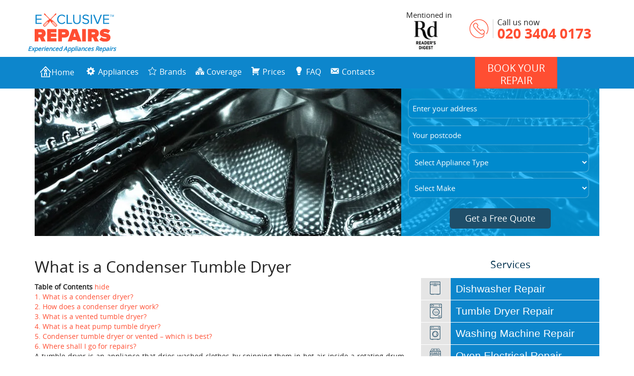

--- FILE ---
content_type: text/html; charset=UTF-8
request_url: https://exclusiverepairs.co.uk/what-is-a-condenser-tumble-dryer/
body_size: 34305
content:
<!DOCTYPE html>
<!--[if IE 9]><html class="ie9"> <![endif]-->
<!--[if IE 8]><html class="ie8"> <![endif]-->
<!--[if gt IE 8]><!--><html class="no-js" lang="en-gb"> <!--<![endif]--><head><script data-no-optimize="1">var litespeed_docref=sessionStorage.getItem("litespeed_docref");litespeed_docref&&(Object.defineProperty(document,"referrer",{get:function(){return litespeed_docref}}),sessionStorage.removeItem("litespeed_docref"));</script><meta http-equiv="Content-Type" content="text/html; charset=utf-8"> <script type="litespeed/javascript">var gform;gform||(document.addEventListener("gform_main_scripts_loaded",function(){gform.scriptsLoaded=!0}),document.addEventListener("gform/theme/scripts_loaded",function(){gform.themeScriptsLoaded=!0}),window.addEventListener("DOMContentLiteSpeedLoaded",function(){gform.domLoaded=!0}),gform={domLoaded:!1,scriptsLoaded:!1,themeScriptsLoaded:!1,isFormEditor:()=>"function"==typeof InitializeEditor,callIfLoaded:function(o){return!(!gform.domLoaded||!gform.scriptsLoaded||!gform.themeScriptsLoaded&&!gform.isFormEditor()||(gform.isFormEditor()&&console.warn("The use of gform.initializeOnLoaded() is deprecated in the form editor context and will be removed in Gravity Forms 3.1."),o(),0))},initializeOnLoaded:function(o){gform.callIfLoaded(o)||(document.addEventListener("gform_main_scripts_loaded",()=>{gform.scriptsLoaded=!0,gform.callIfLoaded(o)}),document.addEventListener("gform/theme/scripts_loaded",()=>{gform.themeScriptsLoaded=!0,gform.callIfLoaded(o)}),window.addEventListener("DOMContentLiteSpeedLoaded",()=>{gform.domLoaded=!0,gform.callIfLoaded(o)}))},hooks:{action:{},filter:{}},addAction:function(o,r,e,t){gform.addHook("action",o,r,e,t)},addFilter:function(o,r,e,t){gform.addHook("filter",o,r,e,t)},doAction:function(o){gform.doHook("action",o,arguments)},applyFilters:function(o){return gform.doHook("filter",o,arguments)},removeAction:function(o,r){gform.removeHook("action",o,r)},removeFilter:function(o,r,e){gform.removeHook("filter",o,r,e)},addHook:function(o,r,e,t,n){null==gform.hooks[o][r]&&(gform.hooks[o][r]=[]);var d=gform.hooks[o][r];null==n&&(n=r+"_"+d.length),gform.hooks[o][r].push({tag:n,callable:e,priority:t=null==t?10:t})},doHook:function(r,o,e){var t;if(e=Array.prototype.slice.call(e,1),null!=gform.hooks[r][o]&&((o=gform.hooks[r][o]).sort(function(o,r){return o.priority-r.priority}),o.forEach(function(o){"function"!=typeof(t=o.callable)&&(t=window[t]),"action"==r?t.apply(null,e):e[0]=t.apply(null,e)})),"filter"==r)return e[0]},removeHook:function(o,r,t,n){var e;null!=gform.hooks[o][r]&&(e=(e=gform.hooks[o][r]).filter(function(o,r,e){return!!(null!=n&&n!=o.tag||null!=t&&t!=o.priority)}),gform.hooks[o][r]=e)}})</script> <meta name="viewport" content="width=device-width, height=device-height, user-scalable=no, initial-scale=1, maximum-scale=1" /><title>What is a Condenser Tumble Dryer | Exclusive Repairs</title><link rel="shortcut icon" type="image/x-icon" href="https://exclusiverepairs.co.uk/wp-content/themes/repairs/favicon.ico" />
<!--[if lt IE 9]> <script src="https://html5shim.googlecode.com/svn/trunk/html5.js"></script> <![endif]--> <!--[if lt IE 9]> <script src="https://html5shim.googlecode.com/svn/trunk/html5.js"></script> <![endif]--><meta name='robots' content='index, follow, max-image-preview:large, max-snippet:-1, max-video-preview:-1' /><style>img:is([sizes="auto" i], [sizes^="auto," i]) { contain-intrinsic-size: 3000px 1500px }</style><meta name="description" content="Learn what is a condenser tumble dryer, how does it work and if its better than vented and heat pump tumble dryers." /><link rel="canonical" href="https://exclusiverepairs.co.uk/what-is-a-condenser-tumble-dryer/" /><meta property="og:locale" content="en_GB" /><meta property="og:type" content="article" /><meta property="og:title" content="What is a Condenser Tumble Dryer | Exclusive Repairs" /><meta property="og:description" content="Learn what is a condenser tumble dryer, how does it work and if its better than vented and heat pump tumble dryers." /><meta property="og:url" content="https://exclusiverepairs.co.uk/what-is-a-condenser-tumble-dryer/" /><meta property="og:site_name" content="Exclusive Repairs" /><meta property="article:publisher" content="https://www.facebook.com/ExclusiveRepairsLtd" /><meta property="article:published_time" content="2017-08-23T12:15:13+00:00" /><meta property="article:modified_time" content="2024-03-01T12:36:37+00:00" /><meta property="og:image" content="https://exclusiverepairs.co.uk/wp-content/uploads/2016/08/tumble-dryer-drum.jpg" /><meta property="og:image:width" content="1140" /><meta property="og:image:height" content="300" /><meta property="og:image:type" content="image/jpeg" /><meta name="author" content="Exclusive Repairs" /><meta name="twitter:card" content="summary_large_image" /><meta name="twitter:creator" content="@exclusivrepairs" /><meta name="twitter:site" content="@exclusivrepairs" /><meta name="twitter:label1" content="Written by" /><meta name="twitter:data1" content="Exclusive Repairs" /><meta name="twitter:label2" content="Est. reading time" /><meta name="twitter:data2" content="3 minutes" /> <script type="application/ld+json" class="yoast-schema-graph">{"@context":"https://schema.org","@graph":[{"@type":"Article","@id":"https://exclusiverepairs.co.uk/what-is-a-condenser-tumble-dryer/#article","isPartOf":{"@id":"https://exclusiverepairs.co.uk/what-is-a-condenser-tumble-dryer/"},"author":{"name":"Exclusive Repairs","@id":"https://exclusiverepairs.co.uk/#/schema/person/195368f726e38d9a9c3c5fc6d35556d9"},"headline":"What is a Condenser Tumble Dryer","datePublished":"2017-08-23T12:15:13+00:00","dateModified":"2024-03-01T12:36:37+00:00","mainEntityOfPage":{"@id":"https://exclusiverepairs.co.uk/what-is-a-condenser-tumble-dryer/"},"wordCount":514,"publisher":{"@id":"https://exclusiverepairs.co.uk/#organization"},"image":{"@id":"https://exclusiverepairs.co.uk/what-is-a-condenser-tumble-dryer/#primaryimage"},"thumbnailUrl":"https://exclusiverepairs.co.uk/wp-content/uploads/2016/08/tumble-dryer-drum.jpg","articleSection":["Blog"],"inLanguage":"en-GB"},{"@type":"WebPage","@id":"https://exclusiverepairs.co.uk/what-is-a-condenser-tumble-dryer/","url":"https://exclusiverepairs.co.uk/what-is-a-condenser-tumble-dryer/","name":"What is a Condenser Tumble Dryer | Exclusive Repairs","isPartOf":{"@id":"https://exclusiverepairs.co.uk/#website"},"primaryImageOfPage":{"@id":"https://exclusiverepairs.co.uk/what-is-a-condenser-tumble-dryer/#primaryimage"},"image":{"@id":"https://exclusiverepairs.co.uk/what-is-a-condenser-tumble-dryer/#primaryimage"},"thumbnailUrl":"https://exclusiverepairs.co.uk/wp-content/uploads/2016/08/tumble-dryer-drum.jpg","datePublished":"2017-08-23T12:15:13+00:00","dateModified":"2024-03-01T12:36:37+00:00","description":"Learn what is a condenser tumble dryer, how does it work and if its better than vented and heat pump tumble dryers.","breadcrumb":{"@id":"https://exclusiverepairs.co.uk/what-is-a-condenser-tumble-dryer/#breadcrumb"},"inLanguage":"en-GB","potentialAction":[{"@type":"ReadAction","target":["https://exclusiverepairs.co.uk/what-is-a-condenser-tumble-dryer/"]}]},{"@type":"ImageObject","inLanguage":"en-GB","@id":"https://exclusiverepairs.co.uk/what-is-a-condenser-tumble-dryer/#primaryimage","url":"https://exclusiverepairs.co.uk/wp-content/uploads/2016/08/tumble-dryer-drum.jpg","contentUrl":"https://exclusiverepairs.co.uk/wp-content/uploads/2016/08/tumble-dryer-drum.jpg","width":1140,"height":300,"caption":"Dryer Drum"},{"@type":"BreadcrumbList","@id":"https://exclusiverepairs.co.uk/what-is-a-condenser-tumble-dryer/#breadcrumb","itemListElement":[{"@type":"ListItem","position":1,"name":"Home","item":"https://exclusiverepairs.co.uk/"},{"@type":"ListItem","position":2,"name":"Blog","item":"https://exclusiverepairs.co.uk/blog/"},{"@type":"ListItem","position":3,"name":"What is a Condenser Tumble Dryer"}]},{"@type":"WebSite","@id":"https://exclusiverepairs.co.uk/#website","url":"https://exclusiverepairs.co.uk/","name":"Exclusive Repairs","description":"Appliance Repairs","publisher":{"@id":"https://exclusiverepairs.co.uk/#organization"},"potentialAction":[{"@type":"SearchAction","target":{"@type":"EntryPoint","urlTemplate":"https://exclusiverepairs.co.uk/?s={search_term_string}"},"query-input":{"@type":"PropertyValueSpecification","valueRequired":true,"valueName":"search_term_string"}}],"inLanguage":"en-GB"},{"@type":"Organization","@id":"https://exclusiverepairs.co.uk/#organization","name":"Exclusive Repairs","url":"https://exclusiverepairs.co.uk/","logo":{"@type":"ImageObject","inLanguage":"en-GB","@id":"https://exclusiverepairs.co.uk/#/schema/logo/image/","url":"https://exclusiverepairs.co.uk/wp-content/uploads/2016/06/navbar-logo.png","contentUrl":"https://exclusiverepairs.co.uk/wp-content/uploads/2016/06/navbar-logo.png","width":105,"height":40,"caption":"Exclusive Repairs"},"image":{"@id":"https://exclusiverepairs.co.uk/#/schema/logo/image/"},"sameAs":["https://www.facebook.com/ExclusiveRepairsLtd","https://x.com/exclusivrepairs"]},{"@type":"Person","@id":"https://exclusiverepairs.co.uk/#/schema/person/195368f726e38d9a9c3c5fc6d35556d9","name":"Exclusive Repairs","image":{"@type":"ImageObject","inLanguage":"en-GB","@id":"https://exclusiverepairs.co.uk/#/schema/person/image/","url":"https://exclusiverepairs.co.uk/wp-content/litespeed/avatar/e773b37bf121d1349e61a8b0b418e7a4.jpg?ver=1769084998","contentUrl":"https://exclusiverepairs.co.uk/wp-content/litespeed/avatar/e773b37bf121d1349e61a8b0b418e7a4.jpg?ver=1769084998","caption":"Exclusive Repairs"}}]}</script> <link rel="amphtml" href="https://exclusiverepairs.co.uk/what-is-a-condenser-tumble-dryer/amp/" /><meta name="generator" content="AMP for WP 1.1.6.1"/><link rel="alternate" type="application/rss+xml" title="Exclusive Repairs &raquo; What is a Condenser Tumble Dryer Comments Feed" href="https://exclusiverepairs.co.uk/what-is-a-condenser-tumble-dryer/feed/" /><style id="litespeed-ccss">.dashicons{font-family:dashicons;display:inline-block;line-height:1;font-weight:400;font-style:normal;speak:never;text-decoration:inherit;text-transform:none;text-rendering:auto;-webkit-font-smoothing:antialiased;-moz-osx-font-smoothing:grayscale;width:20px;height:20px;font-size:20px;vertical-align:top;text-align:center}.dashicons-admin-generic:before{content:""}.dashicons-admin-multisite:before{content:""}.dashicons-arrow-right:before{content:""}.dashicons-cart:before{content:""}.dashicons-email-alt:before{content:""}.dashicons-lightbulb:before{content:""}.dashicons-star-empty:before{content:""}.menu-item i._mi{display:inline-block;vertical-align:middle}.menu-item i._mi{width:auto;height:auto;margin-top:-.265em;font-size:1.2em;line-height:1}.menu-item i._before{margin-right:.25em}ul{box-sizing:border-box}:root{--wp--preset--font-size--normal:16px;--wp--preset--font-size--huge:42px}:root{--wp--preset--aspect-ratio--square:1;--wp--preset--aspect-ratio--4-3:4/3;--wp--preset--aspect-ratio--3-4:3/4;--wp--preset--aspect-ratio--3-2:3/2;--wp--preset--aspect-ratio--2-3:2/3;--wp--preset--aspect-ratio--16-9:16/9;--wp--preset--aspect-ratio--9-16:9/16;--wp--preset--color--black:#000000;--wp--preset--color--cyan-bluish-gray:#abb8c3;--wp--preset--color--white:#ffffff;--wp--preset--color--pale-pink:#f78da7;--wp--preset--color--vivid-red:#cf2e2e;--wp--preset--color--luminous-vivid-orange:#ff6900;--wp--preset--color--luminous-vivid-amber:#fcb900;--wp--preset--color--light-green-cyan:#7bdcb5;--wp--preset--color--vivid-green-cyan:#00d084;--wp--preset--color--pale-cyan-blue:#8ed1fc;--wp--preset--color--vivid-cyan-blue:#0693e3;--wp--preset--color--vivid-purple:#9b51e0;--wp--preset--gradient--vivid-cyan-blue-to-vivid-purple:linear-gradient(135deg,rgba(6,147,227,1) 0%,rgb(155,81,224) 100%);--wp--preset--gradient--light-green-cyan-to-vivid-green-cyan:linear-gradient(135deg,rgb(122,220,180) 0%,rgb(0,208,130) 100%);--wp--preset--gradient--luminous-vivid-amber-to-luminous-vivid-orange:linear-gradient(135deg,rgba(252,185,0,1) 0%,rgba(255,105,0,1) 100%);--wp--preset--gradient--luminous-vivid-orange-to-vivid-red:linear-gradient(135deg,rgba(255,105,0,1) 0%,rgb(207,46,46) 100%);--wp--preset--gradient--very-light-gray-to-cyan-bluish-gray:linear-gradient(135deg,rgb(238,238,238) 0%,rgb(169,184,195) 100%);--wp--preset--gradient--cool-to-warm-spectrum:linear-gradient(135deg,rgb(74,234,220) 0%,rgb(151,120,209) 20%,rgb(207,42,186) 40%,rgb(238,44,130) 60%,rgb(251,105,98) 80%,rgb(254,248,76) 100%);--wp--preset--gradient--blush-light-purple:linear-gradient(135deg,rgb(255,206,236) 0%,rgb(152,150,240) 100%);--wp--preset--gradient--blush-bordeaux:linear-gradient(135deg,rgb(254,205,165) 0%,rgb(254,45,45) 50%,rgb(107,0,62) 100%);--wp--preset--gradient--luminous-dusk:linear-gradient(135deg,rgb(255,203,112) 0%,rgb(199,81,192) 50%,rgb(65,88,208) 100%);--wp--preset--gradient--pale-ocean:linear-gradient(135deg,rgb(255,245,203) 0%,rgb(182,227,212) 50%,rgb(51,167,181) 100%);--wp--preset--gradient--electric-grass:linear-gradient(135deg,rgb(202,248,128) 0%,rgb(113,206,126) 100%);--wp--preset--gradient--midnight:linear-gradient(135deg,rgb(2,3,129) 0%,rgb(40,116,252) 100%);--wp--preset--font-size--small:13px;--wp--preset--font-size--medium:20px;--wp--preset--font-size--large:36px;--wp--preset--font-size--x-large:42px;--wp--preset--spacing--20:0.44rem;--wp--preset--spacing--30:0.67rem;--wp--preset--spacing--40:1rem;--wp--preset--spacing--50:1.5rem;--wp--preset--spacing--60:2.25rem;--wp--preset--spacing--70:3.38rem;--wp--preset--spacing--80:5.06rem;--wp--preset--shadow--natural:6px 6px 9px rgba(0, 0, 0, 0.2);--wp--preset--shadow--deep:12px 12px 50px rgba(0, 0, 0, 0.4);--wp--preset--shadow--sharp:6px 6px 0px rgba(0, 0, 0, 0.2);--wp--preset--shadow--outlined:6px 6px 0px -3px rgba(255, 255, 255, 1), 6px 6px rgba(0, 0, 0, 1);--wp--preset--shadow--crisp:6px 6px 0px rgba(0, 0, 0, 1)}#cookie-law-info-bar{font-size:15px;margin:0 auto;padding:12px 10px;position:absolute;text-align:center;box-sizing:border-box;width:100%;z-index:9999;display:none;left:0;font-weight:300;box-shadow:0-1px 10px 0 rgb(172 171 171/.3)}#cookie-law-info-bar span{vertical-align:middle}.cli-plugin-button,.cli-plugin-button:visited{display:inline-block;padding:9px 12px;color:#fff;text-decoration:none;position:relative;margin-left:5px;text-decoration:none}.cli-plugin-main-link{margin-left:0;font-weight:550;text-decoration:underline}.cli-plugin-button,.cli-plugin-button:visited,.medium.cli-plugin-button,.medium.cli-plugin-button:visited{font-size:13px;font-weight:400;line-height:1}.cli-plugin-button{margin-top:5px}.cli-bar-popup{-moz-background-clip:padding;-webkit-background-clip:padding;background-clip:padding-box;-webkit-border-radius:30px;-moz-border-radius:30px;border-radius:30px;padding:20px}.cli-plugin-main-link.cli-plugin-button{text-decoration:none}.cli-plugin-main-link.cli-plugin-button{margin-left:5px}.cli-container-fluid{padding-right:15px;padding-left:15px;margin-right:auto;margin-left:auto}.cli-row{display:-ms-flexbox;display:flex;-ms-flex-wrap:wrap;flex-wrap:wrap;margin-right:-15px;margin-left:-15px}.cli-align-items-stretch{-ms-flex-align:stretch!important;align-items:stretch!important}.cli-px-0{padding-left:0;padding-right:0}.cli-btn{font-size:14px;display:inline-block;font-weight:400;text-align:center;white-space:nowrap;vertical-align:middle;border:1px solid #fff0;padding:.5rem 1.25rem;line-height:1;border-radius:.25rem}.cli-modal-backdrop{position:fixed;top:0;right:0;bottom:0;left:0;z-index:1040;background-color:#000;display:none}.cli-modal-backdrop.cli-fade{opacity:0}.cli-modal a{text-decoration:none}.cli-modal .cli-modal-dialog{position:relative;width:auto;margin:.5rem;font-family:-apple-system,BlinkMacSystemFont,"Segoe UI",Roboto,"Helvetica Neue",Arial,sans-serif,"Apple Color Emoji","Segoe UI Emoji","Segoe UI Symbol";font-size:1rem;font-weight:400;line-height:1.5;color:#212529;text-align:left;display:-ms-flexbox;display:flex;-ms-flex-align:center;align-items:center;min-height:calc(100% - (.5rem*2))}@media (min-width:576px){.cli-modal .cli-modal-dialog{max-width:500px;margin:1.75rem auto;min-height:calc(100% - (1.75rem*2))}}@media (min-width:992px){.cli-modal .cli-modal-dialog{max-width:900px}}.cli-modal-content{position:relative;display:-ms-flexbox;display:flex;-ms-flex-direction:column;flex-direction:column;width:100%;background-color:#fff;background-clip:padding-box;border-radius:.3rem;outline:0}.cli-modal .cli-modal-close{position:absolute;right:10px;top:10px;z-index:1;padding:0;background-color:transparent!important;border:0;-webkit-appearance:none;font-size:1.5rem;font-weight:700;line-height:1;color:#000;text-shadow:0 1px 0#fff}.cli-switch{display:inline-block;position:relative;min-height:1px;padding-left:70px;font-size:14px}.cli-switch input[type="checkbox"]{display:none}.cli-switch .cli-slider{background-color:#e3e1e8;height:24px;width:50px;bottom:0;left:0;position:absolute;right:0;top:0}.cli-switch .cli-slider:before{background-color:#fff;bottom:2px;content:"";height:20px;left:2px;position:absolute;width:20px}.cli-switch input:checked+.cli-slider{background-color:#00acad}.cli-switch input:checked+.cli-slider:before{transform:translateX(26px)}.cli-switch .cli-slider{border-radius:34px}.cli-switch .cli-slider:before{border-radius:50%}.cli-tab-content{background:#fff}.cli-tab-content{width:100%;padding:30px}@media (max-width:767px){.cli-tab-content{padding:30px 10px}}.cli-container-fluid{padding-right:15px;padding-left:15px;margin-right:auto;margin-left:auto}.cli-row{display:-ms-flexbox;display:flex;-ms-flex-wrap:wrap;flex-wrap:wrap;margin-right:-15px;margin-left:-15px}.cli-align-items-stretch{-ms-flex-align:stretch!important;align-items:stretch!important}.cli-px-0{padding-left:0;padding-right:0}.cli-btn{font-size:14px;display:inline-block;font-weight:400;text-align:center;white-space:nowrap;vertical-align:middle;border:1px solid #fff0;padding:.5rem 1.25rem;line-height:1;border-radius:.25rem}.cli-modal-backdrop{position:fixed;top:0;right:0;bottom:0;left:0;z-index:1040;background-color:#000;-webkit-transform:scale(0);transform:scale(0)}.cli-modal-backdrop.cli-fade{opacity:0}.cli-modal{position:fixed;top:0;right:0;bottom:0;left:0;z-index:99999;transform:scale(0);overflow:hidden;outline:0;display:none}.cli-modal a{text-decoration:none}.cli-modal .cli-modal-dialog{position:relative;width:auto;margin:.5rem;font-family:inherit;font-size:1rem;font-weight:400;line-height:1.5;color:#212529;text-align:left;display:-ms-flexbox;display:flex;-ms-flex-align:center;align-items:center;min-height:calc(100% - (.5rem*2))}@media (min-width:576px){.cli-modal .cli-modal-dialog{max-width:500px;margin:1.75rem auto;min-height:calc(100% - (1.75rem*2))}}.cli-modal-content{position:relative;display:-ms-flexbox;display:flex;-ms-flex-direction:column;flex-direction:column;width:100%;background-color:#fff;background-clip:padding-box;border-radius:.2rem;box-sizing:border-box;outline:0}.cli-switch{display:inline-block;position:relative;min-height:1px;padding-left:38px;font-size:14px}.cli-switch input[type="checkbox"]{display:none}.cli-switch .cli-slider{background-color:#e3e1e8;height:20px;width:38px;bottom:0;left:0;position:absolute;right:0;top:0}.cli-switch .cli-slider:before{background-color:#fff;bottom:2px;content:"";height:15px;left:3px;position:absolute;width:15px}.cli-switch input:checked+.cli-slider{background-color:#61a229}.cli-switch input:checked+.cli-slider:before{transform:translateX(18px)}.cli-switch .cli-slider{border-radius:34px;font-size:0}.cli-switch .cli-slider:before{border-radius:50%}.cli-tab-content{background:#fff}.cli-tab-content{width:100%;padding:5px 30px 5px 5px;box-sizing:border-box}@media (max-width:767px){.cli-tab-content{padding:30px 10px}}.cli-tab-footer .cli-btn{background-color:#00acad;padding:10px 15px;text-decoration:none}.cli-tab-footer .wt-cli-privacy-accept-btn{background-color:#61a229;color:#fff;border-radius:0}.cli-tab-footer{width:100%;text-align:right;padding:20px 0}.cli-col-12{width:100%}.cli-tab-header{display:flex;justify-content:space-between}.cli-tab-header a:before{width:10px;height:2px;left:0;top:calc(50% - 1px)}.cli-tab-header a:after{width:2px;height:10px;left:4px;top:calc(50% - 5px);-webkit-transform:none;transform:none}.cli-tab-header a:before{width:7px;height:7px;border-right:1px solid #4a6e78;border-bottom:1px solid #4a6e78;content:" ";transform:rotate(-45deg);margin-right:10px}.cli-tab-header a.cli-nav-link{position:relative;display:flex;align-items:center;font-size:14px;color:#000;text-transform:capitalize}.cli-tab-header{border-radius:5px;padding:12px 15px;background-color:#f2f2f2}.cli-modal .cli-modal-close{position:absolute;right:0;top:0;z-index:1;-webkit-appearance:none;width:40px;height:40px;padding:0;border-radius:50%;padding:10px;background:#fff0;border:none;min-width:40px}.cli-tab-container h4{font-family:inherit;font-size:16px;margin-bottom:15px;margin:10px 0}#cliSettingsPopup .cli-tab-section-container{padding-top:12px}.cli-privacy-content-text{font-size:14px;line-height:1.4;margin-top:0;padding:0;color:#000}.cli-tab-content{display:none}.cli-tab-section .cli-tab-content{padding:10px 20px 5px 20px}.cli-tab-section{margin-top:5px}@media (min-width:992px){.cli-modal .cli-modal-dialog{max-width:645px}}.cli-switch .cli-slider:after{content:attr(data-cli-disable);position:absolute;right:50px;color:#000;font-size:12px;text-align:right;min-width:80px}.cli-switch input:checked+.cli-slider:after{content:attr(data-cli-enable)}.cli-privacy-overview:not(.cli-collapsed) .cli-privacy-content{max-height:60px;overflow:hidden}a.cli-privacy-readmore{font-size:12px;margin-top:12px;display:inline-block;padding-bottom:0;color:#000;text-decoration:underline}.cli-modal-footer{position:relative}a.cli-privacy-readmore:before{content:attr(data-readmore-text)}.cli-modal-close svg{fill:#000}span.cli-necessary-caption{color:#000;font-size:12px}.cli-tab-container .cli-row{max-height:500px;overflow-y:auto}.wt-cli-sr-only{display:none;font-size:16px}.wt-cli-necessary-checkbox{display:none!important}.wt-cli-privacy-overview-actions{padding-bottom:0}.wt-cli-cookie-description{font-size:14px;line-height:1.4;margin-top:0;padding:0;color:#000}html{font-family:sans-serif;-ms-text-size-adjust:100%;-webkit-text-size-adjust:100%}body{margin:0}nav,section{display:block}template{display:none}a{background-color:#fff0}b{font-weight:700}h1{font-size:2em;margin:.67em 0}img{border:0}svg:not(:root){overflow:hidden}pre{overflow:auto}pre{font-family:monospace,monospace;font-size:1em}button,input,select{color:inherit;font:inherit;margin:0}button{overflow:visible}button,select{text-transform:none}button,input[type="submit"]{-webkit-appearance:button}button::-moz-focus-inner,input::-moz-focus-inner{border:0;padding:0}input{line-height:normal}input[type="checkbox"]{-webkit-box-sizing:border-box;-moz-box-sizing:border-box;box-sizing:border-box;padding:0}*{-webkit-box-sizing:border-box;-moz-box-sizing:border-box;box-sizing:border-box}*:before,*:after{-webkit-box-sizing:border-box;-moz-box-sizing:border-box;box-sizing:border-box}html{font-size:10px}body{font-family:"Helvetica Neue",Helvetica,Arial,sans-serif;font-size:14px;line-height:1.42857143;color:#333;background-color:#fff}input,button,select{font-family:inherit;font-size:inherit;line-height:inherit}a{color:#337ab7;text-decoration:none}img{vertical-align:middle}.sr-only{position:absolute;width:1px;height:1px;margin:-1px;padding:0;overflow:hidden;clip:rect(0,0,0,0);border:0}h1,h2,h4{font-family:inherit;font-weight:500;line-height:1.1;color:inherit}h1,h2{margin-top:20px;margin-bottom:10px}h4{margin-top:10px;margin-bottom:10px}h1{font-size:36px}h2{font-size:30px}h4{font-size:18px}p{margin:0 0 10px}ul{margin-top:0;margin-bottom:10px}ul ul{margin-bottom:0}pre{font-family:Menlo,Monaco,Consolas,"Courier New",monospace}pre{display:block;padding:9.5px;margin:0 0 10px;font-size:13px;line-height:1.42857143;word-break:break-all;word-wrap:break-word;color:#333;background-color:#f5f5f5;border:1px solid #ccc;border-radius:4px}.container{margin-right:auto;margin-left:auto;padding-left:15px;padding-right:15px}@media (min-width:768px){.container{width:750px}}@media (min-width:992px){.container{width:970px}}@media (min-width:1200px){.container{width:1170px}}.row{margin-left:-15px;margin-right:-15px}.col-sm-1,.col-md-1,.col-lg-1,.col-sm-3,.col-md-3,.col-lg-3,.col-sm-4,.col-md-4,.col-lg-5,.col-sm-8,.col-sm-12{position:relative;min-height:1px;padding-left:15px;padding-right:15px}@media (min-width:768px){.col-sm-1,.col-sm-3,.col-sm-4,.col-sm-8,.col-sm-12{float:left}.col-sm-12{width:100%}.col-sm-8{width:66.66666667%}.col-sm-4{width:33.33333333%}.col-sm-3{width:25%}.col-sm-1{width:8.33333333%}}@media (min-width:992px){.col-md-1,.col-md-3,.col-md-4{float:left}.col-md-4{width:33.33333333%}.col-md-3{width:25%}.col-md-1{width:8.33333333%}}@media (min-width:1200px){.col-lg-1,.col-lg-3,.col-lg-5{float:left}.col-lg-5{width:41.66666667%}.col-lg-3{width:25%}.col-lg-1{width:8.33333333%}}label{display:inline-block;max-width:100%;margin-bottom:5px;font-weight:700}input[type="checkbox"]{margin:4px 0 0;margin-top:1px ;line-height:normal}.collapse{display:none}.nav{margin-bottom:0;padding-left:0;list-style:none}.nav>li{position:relative;display:block}.nav>li>a{position:relative;display:block;padding:10px 15px}.navbar{position:relative;min-height:50px;margin-bottom:20px;border:1px solid #fff0}@media (min-width:768px){.navbar{border-radius:4px}}@media (min-width:768px){.navbar-header{float:left}}.navbar-collapse{overflow-x:visible;padding-right:15px;padding-left:15px;border-top:1px solid #fff0;-webkit-box-shadow:inset 0 1px 0 rgb(255 255 255/.1);box-shadow:inset 0 1px 0 rgb(255 255 255/.1);-webkit-overflow-scrolling:touch}@media (min-width:768px){.navbar-collapse{width:auto;border-top:0;-webkit-box-shadow:none;box-shadow:none}.navbar-collapse.collapse{display:block!important;height:auto!important;padding-bottom:0;overflow:visible!important}.navbar-static-top .navbar-collapse{padding-left:0;padding-right:0}}.navbar-static-top{z-index:1000;border-width:0 0 1px}@media (min-width:768px){.navbar-static-top{border-radius:0}}.navbar-toggle{position:relative;float:right;margin-right:15px;padding:9px 10px;margin-top:8px;margin-bottom:8px;background-color:#fff0;background-image:none;border:1px solid #fff0;border-radius:4px}.navbar-toggle .icon-bar{display:block;width:22px;height:2px;border-radius:1px}.navbar-toggle .icon-bar+.icon-bar{margin-top:4px}@media (min-width:768px){.navbar-toggle{display:none}}.navbar-nav{margin:7.5px -15px}.navbar-nav>li>a{padding-top:10px;padding-bottom:10px;line-height:20px}@media (min-width:768px){.navbar-nav{float:left;margin:0}.navbar-nav>li{float:left}.navbar-nav>li>a{padding-top:15px;padding-bottom:15px}}.navbar-inverse{background-color:#222;border-color:#080808}.navbar-inverse .navbar-nav>li>a{color:#9d9d9d}.navbar-inverse .navbar-toggle{border-color:#333}.navbar-inverse .navbar-toggle .icon-bar{background-color:#fff}.navbar-inverse .navbar-collapse{border-color:#101010}.container:before,.container:after,.row:before,.row:after,.nav:before,.nav:after,.navbar:before,.navbar:after,.navbar-header:before,.navbar-header:after,.navbar-collapse:before,.navbar-collapse:after{content:" ";display:table}.container:after,.row:after,.nav:after,.navbar:after,.navbar-header:after,.navbar-collapse:after{clear:both}@-ms-viewport{width:device-width}body{font-family:"open_sansregular";font-size:13px;color:#222;overflow-x:hidden;position:relative}ul{list-style:none;margin:0;padding:0}h1,h2,h4{color:#222;margin-top:28px;margin-bottom:15px}h1{font-size:32px;line-height:32px}h2{font-size:30px;line-height:30px}h4{font-size:26px}a{color:#FF4E32;text-decoration:none}a img{border:0}.relative{position:relative}.brands-wrap{text-align:center;margin-top:-20px}.quotes{display:none;text-align:center;line-height:78px}.quotes img{margin:0 5px;max-width:80px}#menu-item-488{display:none}.logo-wrap{padding-top:7px}.logo-wrap img{max-width:160px;max-height:57px}.header{padding:20px 0 10px;background:#fff}.contact-box{position:relative;padding-left:56px;margin-top:14px}.contact-box:before{border-right:1px solid #cfcfcf;content:"";display:block;position:absolute;top:5px;left:0;width:48px;height:38px;background:url(/wp-content/themes/repairs/images/phone.png)0 0 no-repeat}.contact-box span{display:block;font-size:16px}.contact-box a{display:block;color:#FF4E32;line-height:24px;font-size:28px;font-family:"open_sansbold"}.breadcrumbs>.container{padding-top:15px}.sticky-bar{background:#0D86CC}.navbar-inverse{background-color:#fff0;border:none}.navbar{margin-bottom:0}.navbar-inverse .navbar-nav>li>a{color:#fff}.nav-cta{position:absolute;top:0;right:100px;height:100%;line-height:30px;color:#fff;padding:8px 25px 0 25px;z-index:99999;font-size:20px}.nav-cta:visited{color:#fff}a.nav-cta>span{display:block;font-size:20px;text-align:right;line-height:20px}body>section.navigation>div>div>div>div>a.nav-cta{background:#FF4E32}.hero-wrap{position:relative;background:url(http://exclusiverepairs.co.uk/wp-content/uploads/2016/04/kitchen-appliances-repair.jpg)0 0 no-repeat;display:flex;justify-content:flex-end;background-position:center}.single-post .hero-wrap{background-position:left}.form-box{width:400px;height:100%;top:0;right:0;background:rgb(13 134 204/.65);padding:15px}form input:not([type="submit"]),form select{padding:5px;border:1px solid #868383;border-radius:6px;width:100%}form label{margin:10px 0 5px 0}.hero-wrap form li{width:98%;margin-right:0}.hero-wrap .gform_wrapper{width:100%;max-width:100%}form li{width:98%;margin-right:2%}form input[type="submit"]{font-size:18px;color:#fff;background:#FF4E32;border:2px solid #FF4E32;padding:12px 30px;text-align:center;display:inline-block;border-radius:6px}.gform_footer{padding-top:15px}.hero-wrap form input:not([type="submit"]){margin-bottom:10px!important}.hero-wrap form input:not([type="submit"]),.hero-wrap form select{color:#fff;background:#0D86CC;color:#fff;border-radius:15px;border:none;padding:8px;margin:7px 0}.hero-wrap form label{display:none}.hero-wrap form input[type="submit"]{width:80%;display:block!important;background:#1f4e69;padding:8px;border:none;color:#fff}.hero-wrap ::-webkit-input-placeholder{color:#fff}.hero-wrap :-moz-placeholder{color:#fff;opacity:1}.hero-wrap ::-moz-placeholder{color:#fff;opacity:1}.hero-wrap :-ms-input-placeholder{color:#fff}.hero-wrap :placeholder-shown{color:#fff}.benefit{min-height:125px;color:#00324f;text-transform:uppercase;padding:20px 0 0 15px;;background:url(/wp-content/themes/repairs/images/benefit.png)no-repeat;background-size:100%}.benefit span:first-child{position:relative;display:inline-block;font-size:19px;font-family:"open_sansregular",sans-serif;margin-bottom:0}.benefit span:first-child:after{content:"";display:inline-block;width:39px;height:39px;background:url(/wp-content/themes/repairs/images/sprite.png)no-repeat 0 0;position:absolute}.benefit span:last-child{display:block;font-family:"open_sansbold";font-size:16px;position:relative}.benefit.two span:first-child:after{background-position:0-39px}.benefit.three span:first-child:after{background-position:0-78px}.benefit.four span:first-child:after{background-position:0-117px}.benefit2{position:relative;color:#00324f;font-size:19px;font-family:"open_sansregular",sans-serif;margin-bottom:0}.row.shadow{margin-top:0}.single .post{margin-top:30px;margin-bottom:30px}li.widget{list-style-type:none;margin-bottom:45px}.widgettitle{display:block;text-align:center;color:#00324f;font-size:21px;font-family:"open_sansregular",sans-serif;line-height:26px;margin-bottom:15px}.sidebar ul#menu-service-menu{list-style:none}.sidebar ul#menu-service-menu li a{position:relative;display:block;text-decoration:none;background:#0D86CC;color:#fff;font-family:"Open Sans Condensed",sans-serif;font-size:21px;padding:7px 5px 7px 70px;margin-bottom:1px}.sidebar ul#menu-service-menu li a:before{content:"";display:inline-block;position:absolute;top:0;left:0;width:60px;height:100%;background:#E5E5E5}.sidebar #menu-service-menu li a:after{content:"";display:inline-block;top:7px;left:18px;position:absolute}.sidebar #menu-service-menu .menu-item-2493 a:after{left:18px;width:21px;height:27px;background:url(/wp-content/themes/repairs/images/ico-dish.png)center center no-repeat;background-size:cover}.sidebar #menu-service-menu .menu-item-2494 a:after{left:18px;width:24px;height:30px;background:url(/wp-content/themes/repairs/images/ico-tumble.png)center center no-repeat;background-size:cover}.sidebar #menu-service-menu .menu-item-2495 a:after{left:18px;width:21px;height:28px;background:url(/wp-content/themes/repairs/images/ico-wash.png)center center no-repeat;background-size:cover}.sidebar #menu-service-menu .menu-item-2497 a:after{width:22px;height:28px;background:url(/wp-content/themes/repairs/images/ico-cooker.png)center center no-repeat;background-size:cover}.sidebar #menu-service-menu .menu-item-2496 a:after{left:14px;width:31px;height:28px;background:url(/wp-content/themes/repairs/images/ico-oven.png)center center no-repeat;background-size:cover}.cta-side-box .title{display:block;text-align:center;font-size:20px;padding:0 15px}.cta-side-box .side-cta{margin-top:4px;display:block;width:100%;color:#fff;text-align:center;padding:15px 0;border-top-right-radius:12px;border-top-left-radius:12px;font-size:30px;font-family:"open_sansbold";background:#FF4E32}@media only screen and (max-width:1199px){.sidebar ul#menu-service-menu li a{font-size:18px}.benefit span:first-child{font-size:13px}.benefit span:last-child{font-size:12px}}@media only screen and (min-width:1199px){.brands-wrap{padding-right:60px}}@media only screen and (max-width:991px){h1{font-size:24px;line-height:32px}h2{font-size:22px;line-height:30px}h4{font-size:19px}.contact-box span{font-size:12px}.benefit span:first-child{font-size:20px}.benefit span:last-child{font-size:17px}.nav-cta{right:15px}.benefit span:last-child:after{bottom:25px}.quotes img{margin:0 5px;max-width:60px}}@media only screen and (min-width:768px){#menu-main-menu{position:relative}.navigation{background:#0D86CC}.navigation ul>li{display:inline-block;vertical-align:middle}.navigation ul>li a{display:block;font-size:16px;color:#fff;padding:20px 9px;height:64px}.navigation ul>li.menu-item-45 a{content:"";text-indent:25px;width:95px;background-image:url(/wp-content/themes/repairs/images/home-page.png);background-position:10px 45%;background-repeat:no-repeat;line-height:23px}.navigation li.menu-item-has-children{position:static}.navigation ul.sub-menu{display:none;position:absolute;top:100%;left:0;width:210px;background:#0D86CC}.navigation ul.sub-menu li{text-align:center;width:100%;border:1px solid #fff6;flex:1 1 33%;display:flex;align-items:stretch}.menu-item .sub-menu i._mi{margin-top:0}.navigation ul.sub-menu li a{padding:10px 20px;display:flex;justify-content:center;align-items:center}.navigation ul.sub-menu a{color:#fff;display:block;width:100%;padding:8px 8px 8px 12px;height:auto}}@media only screen and (max-width:767px){.brands-section{display:none}.nav-cta{display:none}.logo-wrap{text-align:center}.header-moto-wrap{display:none}.mention-wrap{display:none}.contact-box-wrap{text-align:center;margin-top:15px}.contact-box{display:inline-block}.form-box{width:100%}.navbar-header{background:#0D86CC;text-align:center}.navbar-inverse .navbar-toggle{border-color:#fff}.hero-wrap{margin-top:10px}.navbar-nav>li>a{padding:5px 10px!important}.navbar-nav a{color:#fff!important}.menu-item-has-children a{padding:5px 16px}.navbar-nav{margin:0!important}.navbar-collapse{background:#0D86CC}.navbar-inverse .navbar-collapse{border:none}.sub-menu{display:none}.sub-menu li{background:#71B3D9}.sub-menu li a{display:block;width:100%}#menu-main-menu li{margin:0;border-top:1px solid #ececec}#menu-main-menu li:first-of-type{border-top:none}.menu-item-has-children>a{background:url(/wp-content/themes/repairs/images/white-plus.png)right center no-repeat;background-size:contain}.navbar-collapse{padding:0}#menu-item-488{display:block}span.moto{right:7px;font-size:12px}.nav-cta{display:block;float:left;position:relative;line-height:20px;font-size:17px;color:#fff;border-radius:10px;text-align:center;margin:5px;width:180px;height:100%}a.nav-cta>span{padding-right:8px;font-size:17px}}@media only screen and (max-width:520px){.navigation{background:url(/wp-content/themes/repairs/images/shadow-background.jpg)repeat-y 0 0;background-size:100%}}div.entry{font-size:14px}img.navbar-logo{display:none}a.navbar-tel{display:none}span.moto{font-style:italic;color:#0d86cc;font-size:12px;right:14px;position:relative;font-weight:600;top:3px}@media only screen and (max-width:991px){span.moto{right:0;font-size:10px}}@media only screen and (min-width:600px){.visible-xxs{display:none!important}}.resbenifits{position:relative;min-height:1px;padding-left:15px;padding-right:15px;width:50%;float:left}@media only screen and (max-width:433px){.benefit span:first-child{font-size:18px;padding-top:6px}.benefit span:last-child{font-size:14px}.benefit span:last-child:after{bottom:15px}.resbenifits>.benefit{min-height:70px}}.resbenifits>.benefit{color:#00324f;text-transform:uppercase;padding:20px 0 0 20px;background:url(/wp-content/themes/repairs/images/benefit.png)no-repeat;background-size:100%;height:114px;background-size:100% 113px}@media only screen and (min-width:370px){.resbenifits>.benefit span:last-child:after{bottom:20px}}@media only screen and (max-width:370px){.benefit span:first-child{font-size:14px}.benefit span:last-child{font-size:10px}.benefit span:last-child:after{bottom:10px;right:-20px}}@media only screen and (max-width:330px){.benefit span:last-child:after{bottom:10px;right:-20px}}.header-moto-wrap{top:20px;padding-right:0}.mention-wrap{padding-left:0}.navbar-tel-icon{margin:5px}div.gform_footer>input#gform_submit_button_1{margin:0 auto}@media screen and (max-width:991px){body>section.navigation>div>div>div>div>a.nav-cta{padding:7px 10px 0 10px;margin-right:-35px!important;font-size:18px}.navigation ul>li a{padding:20px 4px!important}}@media screen and (max-width:800px){li#menu-item-1170{display:none}body>section.navigation>div>div>div>div>a.nav-cta{margin-right:0px!important}}@media only screen and (min-width:768px){.navigation ul.sub-menu{width:230px}}.hero-wrap form input[type="submit"]{background:#f82227!important}a.nav-cta>span{text-align:center!important}div.gform_footer>input#gform_submit_button_1{background:#1f4e69!important;color:#fff;width:55%}.form-box{background:#03a9f5cc}.hero-wrap form input:not([type="submit"]),.hero-wrap form select{background:#008acd;border-radius:7px}.hero-wrap form input:not([type="submit"]),.hero-wrap form select{box-shadow:0 0 2px white!important}.benefit span:first-child:after{width:43px}body{font-size:15px}.resbenifits>.benefit{padding:30px 10px;min-height:auto}.benefit span{padding:0;margin-left:60px}.benefit span:after,.benefit a span:after{top:0;left:-50px;right:0}@media only screen and (max-width:980px){.contact-box a{font-size:24px}.resbenifits>.benefit{padding:20px 10px}}@media only screen and (max-width:768px){#menu-main-menu{height:100vh;overflow:scroll}}@media only screen and (max-width:500px){.resbenifits>.benefit{padding:10px 5px}}@media only screen and (max-width:520px){.lwptoc{margin:32px 0}.lwptoc:first-child{margin-top:16px}.lwptoc_i{padding:14px 18px 18px;text-align:left}.lwptoc_header{margin-bottom:6px}.lwptoc_toggle{white-space:nowrap;margin-left:4px;font-size:80%}.lwptoc_toggle:before{content:"["}.lwptoc_toggle:after{content:"]"}.lwptoc_toggle_label{margin:0 1px}.lwptoc_item{margin-top:2px}.lwptoc_item:first-child{margin-top:0}.lwptoc_item_number{margin-right:2px}.lwptoc_itemWrap .lwptoc_itemWrap{margin:2px 0 0 14px}.lwptoc-autoWidth .lwptoc_i{display:inline-block}.lwptoc-baseItems .lwptoc_items{font-size:90%}.lwptoc-notInherit .lwptoc_i DIV A{box-shadow:none!important;border:none!important;text-decoration:none!important}.lwptoc-light .lwptoc_i{color:#333;background:#fafafa}.lwptoc-light .lwptoc_i A{color:#3175e4}.lwptoc-light .lwptoc_items A:visited{color:#000394}}</style><link rel="preload" data-asynced="1" data-optimized="2" as="style" onload="this.onload=null;this.rel='stylesheet'" href="https://exclusiverepairs.co.uk/wp-content/litespeed/ucss/fb95da1967d224137094de54add68dfb.css?ver=d4c3c" /><script data-optimized="1" type="litespeed/javascript" data-src="https://exclusiverepairs.co.uk/wp-content/plugins/litespeed-cache/assets/js/css_async.min.js"></script> <style id='classic-theme-styles-inline-css' type='text/css'>/*! This file is auto-generated */
.wp-block-button__link{color:#fff;background-color:#32373c;border-radius:9999px;box-shadow:none;text-decoration:none;padding:calc(.667em + 2px) calc(1.333em + 2px);font-size:1.125em}.wp-block-file__button{background:#32373c;color:#fff;text-decoration:none}</style><style id='global-styles-inline-css' type='text/css'>:root{--wp--preset--aspect-ratio--square: 1;--wp--preset--aspect-ratio--4-3: 4/3;--wp--preset--aspect-ratio--3-4: 3/4;--wp--preset--aspect-ratio--3-2: 3/2;--wp--preset--aspect-ratio--2-3: 2/3;--wp--preset--aspect-ratio--16-9: 16/9;--wp--preset--aspect-ratio--9-16: 9/16;--wp--preset--color--black: #000000;--wp--preset--color--cyan-bluish-gray: #abb8c3;--wp--preset--color--white: #ffffff;--wp--preset--color--pale-pink: #f78da7;--wp--preset--color--vivid-red: #cf2e2e;--wp--preset--color--luminous-vivid-orange: #ff6900;--wp--preset--color--luminous-vivid-amber: #fcb900;--wp--preset--color--light-green-cyan: #7bdcb5;--wp--preset--color--vivid-green-cyan: #00d084;--wp--preset--color--pale-cyan-blue: #8ed1fc;--wp--preset--color--vivid-cyan-blue: #0693e3;--wp--preset--color--vivid-purple: #9b51e0;--wp--preset--gradient--vivid-cyan-blue-to-vivid-purple: linear-gradient(135deg,rgba(6,147,227,1) 0%,rgb(155,81,224) 100%);--wp--preset--gradient--light-green-cyan-to-vivid-green-cyan: linear-gradient(135deg,rgb(122,220,180) 0%,rgb(0,208,130) 100%);--wp--preset--gradient--luminous-vivid-amber-to-luminous-vivid-orange: linear-gradient(135deg,rgba(252,185,0,1) 0%,rgba(255,105,0,1) 100%);--wp--preset--gradient--luminous-vivid-orange-to-vivid-red: linear-gradient(135deg,rgba(255,105,0,1) 0%,rgb(207,46,46) 100%);--wp--preset--gradient--very-light-gray-to-cyan-bluish-gray: linear-gradient(135deg,rgb(238,238,238) 0%,rgb(169,184,195) 100%);--wp--preset--gradient--cool-to-warm-spectrum: linear-gradient(135deg,rgb(74,234,220) 0%,rgb(151,120,209) 20%,rgb(207,42,186) 40%,rgb(238,44,130) 60%,rgb(251,105,98) 80%,rgb(254,248,76) 100%);--wp--preset--gradient--blush-light-purple: linear-gradient(135deg,rgb(255,206,236) 0%,rgb(152,150,240) 100%);--wp--preset--gradient--blush-bordeaux: linear-gradient(135deg,rgb(254,205,165) 0%,rgb(254,45,45) 50%,rgb(107,0,62) 100%);--wp--preset--gradient--luminous-dusk: linear-gradient(135deg,rgb(255,203,112) 0%,rgb(199,81,192) 50%,rgb(65,88,208) 100%);--wp--preset--gradient--pale-ocean: linear-gradient(135deg,rgb(255,245,203) 0%,rgb(182,227,212) 50%,rgb(51,167,181) 100%);--wp--preset--gradient--electric-grass: linear-gradient(135deg,rgb(202,248,128) 0%,rgb(113,206,126) 100%);--wp--preset--gradient--midnight: linear-gradient(135deg,rgb(2,3,129) 0%,rgb(40,116,252) 100%);--wp--preset--font-size--small: 13px;--wp--preset--font-size--medium: 20px;--wp--preset--font-size--large: 36px;--wp--preset--font-size--x-large: 42px;--wp--preset--spacing--20: 0.44rem;--wp--preset--spacing--30: 0.67rem;--wp--preset--spacing--40: 1rem;--wp--preset--spacing--50: 1.5rem;--wp--preset--spacing--60: 2.25rem;--wp--preset--spacing--70: 3.38rem;--wp--preset--spacing--80: 5.06rem;--wp--preset--shadow--natural: 6px 6px 9px rgba(0, 0, 0, 0.2);--wp--preset--shadow--deep: 12px 12px 50px rgba(0, 0, 0, 0.4);--wp--preset--shadow--sharp: 6px 6px 0px rgba(0, 0, 0, 0.2);--wp--preset--shadow--outlined: 6px 6px 0px -3px rgba(255, 255, 255, 1), 6px 6px rgba(0, 0, 0, 1);--wp--preset--shadow--crisp: 6px 6px 0px rgba(0, 0, 0, 1);}:where(.is-layout-flex){gap: 0.5em;}:where(.is-layout-grid){gap: 0.5em;}body .is-layout-flex{display: flex;}.is-layout-flex{flex-wrap: wrap;align-items: center;}.is-layout-flex > :is(*, div){margin: 0;}body .is-layout-grid{display: grid;}.is-layout-grid > :is(*, div){margin: 0;}:where(.wp-block-columns.is-layout-flex){gap: 2em;}:where(.wp-block-columns.is-layout-grid){gap: 2em;}:where(.wp-block-post-template.is-layout-flex){gap: 1.25em;}:where(.wp-block-post-template.is-layout-grid){gap: 1.25em;}.has-black-color{color: var(--wp--preset--color--black) !important;}.has-cyan-bluish-gray-color{color: var(--wp--preset--color--cyan-bluish-gray) !important;}.has-white-color{color: var(--wp--preset--color--white) !important;}.has-pale-pink-color{color: var(--wp--preset--color--pale-pink) !important;}.has-vivid-red-color{color: var(--wp--preset--color--vivid-red) !important;}.has-luminous-vivid-orange-color{color: var(--wp--preset--color--luminous-vivid-orange) !important;}.has-luminous-vivid-amber-color{color: var(--wp--preset--color--luminous-vivid-amber) !important;}.has-light-green-cyan-color{color: var(--wp--preset--color--light-green-cyan) !important;}.has-vivid-green-cyan-color{color: var(--wp--preset--color--vivid-green-cyan) !important;}.has-pale-cyan-blue-color{color: var(--wp--preset--color--pale-cyan-blue) !important;}.has-vivid-cyan-blue-color{color: var(--wp--preset--color--vivid-cyan-blue) !important;}.has-vivid-purple-color{color: var(--wp--preset--color--vivid-purple) !important;}.has-black-background-color{background-color: var(--wp--preset--color--black) !important;}.has-cyan-bluish-gray-background-color{background-color: var(--wp--preset--color--cyan-bluish-gray) !important;}.has-white-background-color{background-color: var(--wp--preset--color--white) !important;}.has-pale-pink-background-color{background-color: var(--wp--preset--color--pale-pink) !important;}.has-vivid-red-background-color{background-color: var(--wp--preset--color--vivid-red) !important;}.has-luminous-vivid-orange-background-color{background-color: var(--wp--preset--color--luminous-vivid-orange) !important;}.has-luminous-vivid-amber-background-color{background-color: var(--wp--preset--color--luminous-vivid-amber) !important;}.has-light-green-cyan-background-color{background-color: var(--wp--preset--color--light-green-cyan) !important;}.has-vivid-green-cyan-background-color{background-color: var(--wp--preset--color--vivid-green-cyan) !important;}.has-pale-cyan-blue-background-color{background-color: var(--wp--preset--color--pale-cyan-blue) !important;}.has-vivid-cyan-blue-background-color{background-color: var(--wp--preset--color--vivid-cyan-blue) !important;}.has-vivid-purple-background-color{background-color: var(--wp--preset--color--vivid-purple) !important;}.has-black-border-color{border-color: var(--wp--preset--color--black) !important;}.has-cyan-bluish-gray-border-color{border-color: var(--wp--preset--color--cyan-bluish-gray) !important;}.has-white-border-color{border-color: var(--wp--preset--color--white) !important;}.has-pale-pink-border-color{border-color: var(--wp--preset--color--pale-pink) !important;}.has-vivid-red-border-color{border-color: var(--wp--preset--color--vivid-red) !important;}.has-luminous-vivid-orange-border-color{border-color: var(--wp--preset--color--luminous-vivid-orange) !important;}.has-luminous-vivid-amber-border-color{border-color: var(--wp--preset--color--luminous-vivid-amber) !important;}.has-light-green-cyan-border-color{border-color: var(--wp--preset--color--light-green-cyan) !important;}.has-vivid-green-cyan-border-color{border-color: var(--wp--preset--color--vivid-green-cyan) !important;}.has-pale-cyan-blue-border-color{border-color: var(--wp--preset--color--pale-cyan-blue) !important;}.has-vivid-cyan-blue-border-color{border-color: var(--wp--preset--color--vivid-cyan-blue) !important;}.has-vivid-purple-border-color{border-color: var(--wp--preset--color--vivid-purple) !important;}.has-vivid-cyan-blue-to-vivid-purple-gradient-background{background: var(--wp--preset--gradient--vivid-cyan-blue-to-vivid-purple) !important;}.has-light-green-cyan-to-vivid-green-cyan-gradient-background{background: var(--wp--preset--gradient--light-green-cyan-to-vivid-green-cyan) !important;}.has-luminous-vivid-amber-to-luminous-vivid-orange-gradient-background{background: var(--wp--preset--gradient--luminous-vivid-amber-to-luminous-vivid-orange) !important;}.has-luminous-vivid-orange-to-vivid-red-gradient-background{background: var(--wp--preset--gradient--luminous-vivid-orange-to-vivid-red) !important;}.has-very-light-gray-to-cyan-bluish-gray-gradient-background{background: var(--wp--preset--gradient--very-light-gray-to-cyan-bluish-gray) !important;}.has-cool-to-warm-spectrum-gradient-background{background: var(--wp--preset--gradient--cool-to-warm-spectrum) !important;}.has-blush-light-purple-gradient-background{background: var(--wp--preset--gradient--blush-light-purple) !important;}.has-blush-bordeaux-gradient-background{background: var(--wp--preset--gradient--blush-bordeaux) !important;}.has-luminous-dusk-gradient-background{background: var(--wp--preset--gradient--luminous-dusk) !important;}.has-pale-ocean-gradient-background{background: var(--wp--preset--gradient--pale-ocean) !important;}.has-electric-grass-gradient-background{background: var(--wp--preset--gradient--electric-grass) !important;}.has-midnight-gradient-background{background: var(--wp--preset--gradient--midnight) !important;}.has-small-font-size{font-size: var(--wp--preset--font-size--small) !important;}.has-medium-font-size{font-size: var(--wp--preset--font-size--medium) !important;}.has-large-font-size{font-size: var(--wp--preset--font-size--large) !important;}.has-x-large-font-size{font-size: var(--wp--preset--font-size--x-large) !important;}
:where(.wp-block-post-template.is-layout-flex){gap: 1.25em;}:where(.wp-block-post-template.is-layout-grid){gap: 1.25em;}
:where(.wp-block-columns.is-layout-flex){gap: 2em;}:where(.wp-block-columns.is-layout-grid){gap: 2em;}
:root :where(.wp-block-pullquote){font-size: 1.5em;line-height: 1.6;}</style> <script type="litespeed/javascript" data-src="https://exclusiverepairs.co.uk/wp-includes/js/jquery/jquery.min.js" id="jquery-core-js"></script> <script id="cookie-law-info-js-extra" type="litespeed/javascript">var Cli_Data={"nn_cookie_ids":[],"cookielist":[],"non_necessary_cookies":[],"ccpaEnabled":"","ccpaRegionBased":"","ccpaBarEnabled":"","strictlyEnabled":["necessary","obligatoire"],"ccpaType":"gdpr","js_blocking":"1","custom_integration":"","triggerDomRefresh":"","secure_cookies":""};var cli_cookiebar_settings={"animate_speed_hide":"500","animate_speed_show":"500","background":"#ffffff","border":"#0d86cc","border_on":"","button_1_button_colour":"#ff4e32","button_1_button_hover":"#cc3e28","button_1_link_colour":"#fff","button_1_as_button":"1","button_1_new_win":"","button_2_button_colour":"#ff4e32","button_2_button_hover":"#cc3e28","button_2_link_colour":"#ffffff","button_2_as_button":"1","button_2_hidebar":"","button_3_button_colour":"#000","button_3_button_hover":"#000000","button_3_link_colour":"#fff","button_3_as_button":"1","button_3_new_win":"","button_4_button_colour":"#000","button_4_button_hover":"#000000","button_4_link_colour":"#fff","button_4_as_button":"1","button_7_button_colour":"#61a229","button_7_button_hover":"#4e8221","button_7_link_colour":"#fff","button_7_as_button":"1","button_7_new_win":"","font_family":"inherit","header_fix":"","notify_animate_hide":"1","notify_animate_show":"","notify_div_id":"#cookie-law-info-bar","notify_position_horizontal":"right","notify_position_vertical":"bottom","scroll_close":"","scroll_close_reload":"","accept_close_reload":"","reject_close_reload":"","showagain_tab":"1","showagain_background":"#fff","showagain_border":"#000","showagain_div_id":"#cookie-law-info-again","showagain_x_position":"100px","text":"#000","show_once_yn":"","show_once":"10000","logging_on":"","as_popup":"","popup_overlay":"1","bar_heading_text":"","cookie_bar_as":"popup","popup_showagain_position":"bottom-right","widget_position":"left"};var log_object={"ajax_url":"https:\/\/exclusiverepairs.co.uk\/wp-admin\/admin-ajax.php"}</script> <link rel="https://api.w.org/" href="https://exclusiverepairs.co.uk/wp-json/" /><link rel="alternate" title="JSON" type="application/json" href="https://exclusiverepairs.co.uk/wp-json/wp/v2/posts/2162" /><link rel="EditURI" type="application/rsd+xml" title="RSD" href="https://exclusiverepairs.co.uk/xmlrpc.php?rsd" /><meta name="generator" content="WordPress 6.8.3" /><link rel="alternate" title="oEmbed (JSON)" type="application/json+oembed" href="https://exclusiverepairs.co.uk/wp-json/oembed/1.0/embed?url=https%3A%2F%2Fexclusiverepairs.co.uk%2Fwhat-is-a-condenser-tumble-dryer%2F" /><link rel="alternate" title="oEmbed (XML)" type="text/xml+oembed" href="https://exclusiverepairs.co.uk/wp-json/oembed/1.0/embed?url=https%3A%2F%2Fexclusiverepairs.co.uk%2Fwhat-is-a-condenser-tumble-dryer%2F&#038;format=xml" />
 <script type="text/plain" data-cli-class="cli-blocker-script"  data-cli-script-type="non-necessary" data-cli-block="true"  data-cli-element-position="head">(function(w,d,s,l,i){w[l]=w[l]||[];w[l].push({'gtm.start':
new Date().getTime(),event:'gtm.js'});var f=d.getElementsByTagName(s)[0],
j=d.createElement(s),dl=l!='dataLayer'?'&l='+l:'';j.async=true;j.src=
'https://www.googletagmanager.com/gtm.js?id='+i+dl;f.parentNode.insertBefore(j,f);
})(window,document,'script','dataLayer','GTM-KHGB4N');</script> <script class="ti-site-data" type="application/ld+json">{"@context":"http://schema.org","data":{"r":"1:0!7:0!30:0"}}</script> <style type="text/css" id="wp-custom-css">.page-id-923 .hero-wrap {
display: none;
}</style><meta name="ahrefs-site-verification" content="d75aa26770ce071e3413100920c07b7291eb331b04a378e7b882c17c715a77d5"> <script type="application/ld+json">{
  "@context": "https://schema.org",
  "@type": "LocalBusiness",
  "@id": "https://exclusiverepairs.co.uk/#localbusiness",
  "name": "Exclusive Repairs London",
  "url": "https://exclusiverepairs.co.uk/",
  "description": "Exclusive Repairs makes it easy to get fast and long-lasting oven, tumble dryer, dishwasher and washing machine repair in South London. Fully insured and guaranteed. Call Exclusive Repairs today or book a repair online.",
  "logo": {
    "@type": "ImageObject",
    "url": "https://exclusiverepairs.co.uk/wp-content/themes/repairs/images/logo.svg",
    "contentUrl": "https://exclusiverepairs.co.uk/wp-content/themes/repairs/images/logo.svg"
  },
  "image": {
    "@type": "ImageObject",
    "url": "https://exclusiverepairs.co.uk/wp-content/themes/repairs/images/logo.svg",
    "contentUrl": "https://exclusiverepairs.co.uk/wp-content/themes/repairs/images/logo.svg"
  },
  "priceRange": "£75+",
  "currenciesAccepted": "GBP",
  "paymentAccepted": ["Credit Card","Debit Card","VISA","MasterCard","Maestro"],
  "email": "office@exclusiverepairs.co.uk",
  "telephone": "+44 20 3404 0173",
  "address": {
    "@type": "PostalAddress",
    "streetAddress": "86-90 Paul St",
    "addressLocality": "London",
    "addressRegion": "Greater London",
    "postalCode": "EC2A 4NE",
    "addressCountry": "GB"
  },
  "sameAs": [
    "https://twitter.com/exclusivrepairs",
    "https://www.facebook.com/ExclusiveRepairsLtd/",
    "https://maps.google.com/?cid=9108802901321001436"
  ],
  "openingHoursSpecification": [
    { "@type": "OpeningHoursSpecification", "dayOfWeek": "Monday",    "opens": "09:00", "closes": "17:30" },
    { "@type": "OpeningHoursSpecification", "dayOfWeek": "Tuesday",   "opens": "09:00", "closes": "17:30" },
    { "@type": "OpeningHoursSpecification", "dayOfWeek": "Wednesday", "opens": "09:00", "closes": "17:30" },
    { "@type": "OpeningHoursSpecification", "dayOfWeek": "Thursday",  "opens": "09:00", "closes": "17:30" },
    { "@type": "OpeningHoursSpecification", "dayOfWeek": "Friday",    "opens": "09:00", "closes": "17:30" }
  ],
  "ethicsPolicy": "https://exclusiverepairs.co.uk/terms-conditions/",
  "areaServed": [
    { "@type": "Place", "name": "London" },
    { "@type": "Place", "name": "Sutton",     "url": "https://exclusiverepairs.co.uk/south-london-coverage/sutton-sm/" },
    { "@type": "Place", "name": "Bexley",     "url": "https://exclusiverepairs.co.uk/south-london-coverage/bexley-da/" },
    { "@type": "Place", "name": "Bromley",    "url": "https://exclusiverepairs.co.uk/south-london-coverage/bromley-br/" },
    { "@type": "Place", "name": "Croydon",    "url": "https://exclusiverepairs.co.uk/south-london-coverage/croydon-cr/" },
    { "@type": "Place", "name": "Dartford",   "url": "https://exclusiverepairs.co.uk/south-london-coverage/dartford-da/" },
    { "@type": "Place", "name": "Greenwich",  "url": "https://exclusiverepairs.co.uk/south-london-coverage/greenwich-se/" },
    { "@type": "Place", "name": "Kingston",   "url": "https://exclusiverepairs.co.uk/south-london-coverage/kingston-kt/" },
    { "@type": "Place", "name": "Lambeth",    "url": "https://exclusiverepairs.co.uk/south-london-coverage/lambeth-sw/" },
    { "@type": "Place", "name": "Lewisham",   "url": "https://exclusiverepairs.co.uk/south-london-coverage/lewisham-se/" },
    { "@type": "Place", "name": "Richmond",   "url": "https://exclusiverepairs.co.uk/south-london-coverage/richmond-sw/" },
    { "@type": "Place", "name": "Southwark",  "url": "https://exclusiverepairs.co.uk/south-london-coverage/southwark-se/" },
    { "@type": "Place", "name": "Wandsworth", "url": "https://exclusiverepairs.co.uk/south-london-coverage/wandsworth-sw/" },
    { "@type": "Place", "name": "Wimbledon",  "url": "https://exclusiverepairs.co.uk/south-london-coverage/wimbledon-sw19/" }
  ],
  "hasOfferCatalog": {
    "@type": "OfferCatalog",
    "name": "Appliance Repair Services",
    "itemListElement": [
      {
        "@type": "Offer",
        "warranty": {
          "@type": "WarrantyPromise",
          "durationOfWarranty": { "@type": "QuantitativeValue", "value": 6, "unitCode": "MON" }
        },
        "itemOffered": { "@type": "Service", "name": "Dishwasher Repair", "url": "https://exclusiverepairs.co.uk/dishwasher-repair/" }
      },
      {
        "@type": "Offer",
        "warranty": {
          "@type": "WarrantyPromise",
          "durationOfWarranty": { "@type": "QuantitativeValue", "value": 6, "unitCode": "MON" }
        },
        "itemOffered": { "@type": "Service", "name": "Tumble Dryer Repair", "url": "https://exclusiverepairs.co.uk/tumble-dryer-repair/" }
      },
      {
        "@type": "Offer",
        "warranty": {
          "@type": "WarrantyPromise",
          "durationOfWarranty": { "@type": "QuantitativeValue", "value": 6, "unitCode": "MON" }
        },
        "itemOffered": { "@type": "Service", "name": "Washing Machine Repair", "url": "https://exclusiverepairs.co.uk/washing-machine-repair/" }
      },
      {
        "@type": "Offer",
        "warranty": {
          "@type": "WarrantyPromise",
          "durationOfWarranty": { "@type": "QuantitativeValue", "value": 6, "unitCode": "MON" }
        },
        "itemOffered": { "@type": "Service", "name": "Cooker Electrical Repair", "url": "https://exclusiverepairs.co.uk/cooker-electrical-repair/" }
      },
      {
        "@type": "Offer",
        "warranty": {
          "@type": "WarrantyPromise",
          "durationOfWarranty": { "@type": "QuantitativeValue", "value": 6, "unitCode": "MON" }
        },
        "itemOffered": { "@type": "Service", "name": "Oven Electrical Repair", "url": "https://exclusiverepairs.co.uk/oven-electrical-repair/" }
      }
    ]
  }
}</script> <script type="application/ld+json">{
  "@context": "http://www.schema.org",
  "@type": "product",
  "brand": "Exclusive Repairs London",
  "name": "Appliances repair",
  "image": "https://exclusiverepairs.co.uk/wp-content/themes/repairs/images/logo.svg",
  "description": "Exclusive Repairs makes it easy to get fast and long-lasting oven, tumble dryer, dishwasher and washing machine repair in South London. We give 100% to achieve customers satisfaction. Fully insured and guaranteed. Call Exclusive Repairs today or book a repair online.",
  "aggregateRating": {
    "@type": "aggregateRating",
    "ratingValue": "4.8",
    "bestRating": "5",
    "reviewCount": "93"
  }
}</script> <meta name="google-site-verification" content="g85ulyWjagUPyso3sKATBiADFq2n38iMIASP-E8jVeA" /></head><body data-rsssl=1 class="wp-singular post-template-default single single-post postid-2162 single-format-standard wp-theme-repairs"><section class="header"><div class="container"><div class="row"><div class="col-sm-3 col-md-3 col-lg-3 logo-wrap">
<a href="https://exclusiverepairs.co.uk/" title="Exclusive Repairs">
<img data-lazyloaded="1" src="[data-uri]" data-src="https://exclusiverepairs.co.uk/wp-content/themes/repairs/images/logo.svg" alt="logo" title="Exclusive Repairs">
</a><br /><span class="moto">Experienced Appliances Repairs</span></div><div class="col-sm-4 col-md-4 col-lg-5 header-moto-wrap"><div class="brands-section"><div class="brands-wrap"><div class="quotes">
<img data-lazyloaded="1" src="[data-uri]" width="93" height="30" data-src="https://exclusiverepairs.co.uk/wp-content/themes/repairs/images/brands/slide17.png" alt="KitchenAid appliances repair" />
<img data-lazyloaded="1" src="[data-uri]" width="60" height="11" data-src="https://exclusiverepairs.co.uk/wp-content/themes/repairs/images/brands/slide2.png" alt="Smeg appliances repair" />
<img data-lazyloaded="1" src="[data-uri]" width="60" height="24" data-src="https://exclusiverepairs.co.uk/wp-content/themes/repairs/images/brands/slide3.png" alt="Whirlpool appliances repair in London" /></div><div class="quotes">
<img data-lazyloaded="1" src="[data-uri]" width="140" height="31" data-src="https://exclusiverepairs.co.uk/wp-content/themes/repairs/images/brands/slide4.png" alt="Hotpoint kitchen appliances repair" />
<img data-lazyloaded="1" src="[data-uri]" width="140" height="99" data-src="https://exclusiverepairs.co.uk/wp-content/themes/repairs/images/brands/slide5.png" alt="Baumatic appliances repair" />
<img data-lazyloaded="1" src="[data-uri]" width="140" height="66" data-src="https://exclusiverepairs.co.uk/wp-content/themes/repairs/images/brands/slide6.png" alt="LG appliances repair in London" /></div><div class="quotes">
<img data-lazyloaded="1" src="[data-uri]" width="140" height="82" data-src="https://exclusiverepairs.co.uk/wp-content/themes/repairs/images/brands/slide7.png" alt="Falcon kitchen appliances repair" />
<img data-lazyloaded="1" src="[data-uri]" width="140" height="47" data-src="https://exclusiverepairs.co.uk/wp-content/themes/repairs/images/brands/slide8.png" alt="Neff appliances repair" />
<img data-lazyloaded="1" src="[data-uri]" width="140" height="64" data-src="https://exclusiverepairs.co.uk/wp-content/themes/repairs/images/brands/slide9.png" alt="Rangemaster appliances repair in London" /></div><div class="quotes">
<img data-lazyloaded="1" src="[data-uri]" width="140" height="105" data-src="https://exclusiverepairs.co.uk/wp-content/themes/repairs/images/brands/slide10.png" alt="Samsung kitchen appliances repair" />
<img data-lazyloaded="1" src="[data-uri]" width="140" height="38" data-src="https://exclusiverepairs.co.uk/wp-content/themes/repairs/images/brands/slide11.png" alt="Zanussi appliances repair" />
<img data-lazyloaded="1" src="[data-uri]" width="140" height="33" data-src="https://exclusiverepairs.co.uk/wp-content/themes/repairs/images/brands/slide12.png" alt="Bosch London appliances repair" /></div><div class="quotes">
<img data-lazyloaded="1" src="[data-uri]" width="140" height="48" data-src="https://exclusiverepairs.co.uk/wp-content/themes/repairs/images/brands/slide13.png" alt="Beko appliances repair in London" />
<img data-lazyloaded="1" src="[data-uri]" width="140" height="40" data-src="https://exclusiverepairs.co.uk/wp-content/themes/repairs/images/brands/slide14.png" alt="Indesit kitchen appliances repair" />
<img data-lazyloaded="1" src="[data-uri]" width="140" height="33" data-src="https://exclusiverepairs.co.uk/wp-content/themes/repairs/images/brands/slide15.png" alt="Siemens appliances repair" /></div><div class="quotes">
<img data-lazyloaded="1" src="[data-uri]" width="140" height="42" data-src="https://exclusiverepairs.co.uk/wp-content/themes/repairs/images/brands/slide16.png" alt="AEG appliances repair in London" />
<img data-lazyloaded="1" src="[data-uri]" width="80" height="76" data-src="https://exclusiverepairs.co.uk/wp-content/themes/repairs/images/brands/slide1.png" alt="Hoover kitchen appliances repair" /></div></div></div></div><div class="col-sm-1 col-md-1 col-lg-1 mention-wrap"><div style="white-space: nowrap;"><p style="right: 15px;position: relative;margin:0;">Mentioned in</p><img data-lazyloaded="1" src="[data-uri]" width="60" height="60" style="max-width:50px;" data-src="https://exclusiverepairs.co.uk/wp-content/uploads/2016/10/RD-square2.jpg.webp" alt="Reader's Digest logo" title="Reader's Digest"></div></div><div class="col-sm-4 col-md-4 col-lg-3 contact-box-wrap"><div class="contact-box">
<span>Call us now</span>
<a href="tel:+442034040173" title="Call Us">020 3404 0173</a></div></div></div></div></section><section class="navigation"><div class="sticky-bar"><div class="container"><div class="row"><div class="col-sm-12 relative">
<a href="https://exclusiverepairs.co.uk/book-a-repair/" class="nav-cta">BOOK YOUR<span>REPAIR</span></a><nav class="navbar navbar-inverse navbar-static-top" role="navigation"><div class="navbar-header">
<a href="https://exclusiverepairs.co.uk/" title="Exclusive Repairs"><img data-lazyloaded="1" src="[data-uri]" width="94" height="37" data-src="https://exclusiverepairs.co.uk/wp-content/uploads/2016/06/navbar-logo-white.png.webp" class="navbar-logo" alt="Exclusive Repairs white logo" title="Exclusive Repairs" /></a><a class="navbar-tel" href="tel:+442034040173" title="Call Us"><img data-lazyloaded="1" src="[data-uri]" width="25" height="25" class="navbar-tel-icon" data-src="https://exclusiverepairs.co.uk/wp-content/themes/repairs/images/phone2.png" alt="Animated phone image" title="Call us">020 3404 0173</a>
<button type="button" class="navbar-toggle collapsed" data-toggle="collapse" data-target="#bs-example-navbar-collapse-1">
<span class="sr-only">Toggle navigation</span>
<span class="icon-bar"></span>
<span class="icon-bar"></span>
<span class="icon-bar"></span>
</button></div><div class="collapse navbar-collapse" id="bs-example-navbar-collapse-1"><nav class="menu-main-menu-container"><ul id="menu-main-menu" class="nav navbar-nav"><li id="menu-item-45" class="menu-item menu-item-type-post_type menu-item-object-page menu-item-home menu-item-45"><a href="https://exclusiverepairs.co.uk/">Home</a></li><li id="menu-item-113" class="menu-item menu-item-type-custom menu-item-object-custom menu-item-has-children menu-item-113"><a href="#"><i class="_mi _before dashicons dashicons-admin-generic" aria-hidden="true"></i><span>Appliances</span></a><ul class="sub-menu"><li id="menu-item-114" class="menu-item menu-item-type-post_type menu-item-object-page menu-item-114"><a href="https://exclusiverepairs.co.uk/dishwasher-repair/"><i class="_mi _before dashicons dashicons-arrow-right" aria-hidden="true"></i><span>Dishwasher Repair</span></a></li><li id="menu-item-115" class="menu-item menu-item-type-post_type menu-item-object-page menu-item-115"><a href="https://exclusiverepairs.co.uk/tumble-dryer-repair/"><i class="_mi _before dashicons dashicons-arrow-right" aria-hidden="true"></i><span>Tumble Dryer Repair</span></a></li><li id="menu-item-116" class="menu-item menu-item-type-post_type menu-item-object-page menu-item-116"><a href="https://exclusiverepairs.co.uk/washing-machine-repair/"><i class="_mi _before dashicons dashicons-arrow-right" aria-hidden="true"></i><span>Washing Machine Repair</span></a></li><li id="menu-item-117" class="menu-item menu-item-type-post_type menu-item-object-page menu-item-117"><a href="https://exclusiverepairs.co.uk/cooker-electrical-repair/"><i class="_mi _before dashicons dashicons-arrow-right" aria-hidden="true"></i><span>Cooker Electrical Repair</span></a></li><li id="menu-item-118" class="menu-item menu-item-type-post_type menu-item-object-page menu-item-118"><a href="https://exclusiverepairs.co.uk/oven-electrical-repair/"><i class="_mi _before dashicons dashicons-arrow-right" aria-hidden="true"></i><span>Oven Electrical Repair</span></a></li></ul></li><li id="menu-item-5015" class="menu-item menu-item-type-post_type menu-item-object-page menu-item-has-children menu-item-5015"><a href="https://exclusiverepairs.co.uk/brands/"><i class="_mi _before dashicons dashicons-star-empty" aria-hidden="true"></i><span>Brands</span></a><ul class="sub-menu"><li id="menu-item-5071" class="menu-item menu-item-type-post_type menu-item-object-page menu-item-5071"><a href="https://exclusiverepairs.co.uk/brands/aeg-appliance-repairs/">AEG Appliance Repairs</a></li><li id="menu-item-6199" class="menu-item menu-item-type-post_type menu-item-object-page menu-item-6199"><a href="https://exclusiverepairs.co.uk/brands/baumatic-appliance-repair/">Baumatic Appliance Repairs</a></li><li id="menu-item-5297" class="menu-item menu-item-type-post_type menu-item-object-page menu-item-5297"><a href="https://exclusiverepairs.co.uk/brands/beko-appliance-repair/">BEKO Appliance Repair</a></li><li id="menu-item-5017" class="menu-item menu-item-type-post_type menu-item-object-page menu-item-5017"><a href="https://exclusiverepairs.co.uk/brands/bosch-appliance-repairs/">Bosch Appliance Repairs</a></li><li id="menu-item-6139" class="menu-item menu-item-type-post_type menu-item-object-page menu-item-6139"><a href="https://exclusiverepairs.co.uk/brands/daewoo-appliance-repair/">Daewoo Appliance Repair</a></li><li id="menu-item-5453" class="menu-item menu-item-type-post_type menu-item-object-page menu-item-5453"><a href="https://exclusiverepairs.co.uk/brands/diplomat-appliance-repairs/">Diplomat Appliance Repairs</a></li><li id="menu-item-5411" class="menu-item menu-item-type-post_type menu-item-object-page menu-item-5411"><a href="https://exclusiverepairs.co.uk/brands/electrolux-appliance-repairs/">Electrolux Appliance Repairs</a></li><li id="menu-item-6541" class="menu-item menu-item-type-post_type menu-item-object-page menu-item-6541"><a href="https://exclusiverepairs.co.uk/brands/falcon-appliance-repairs/">Falcon Appliance Repairs</a></li><li id="menu-item-6235" class="menu-item menu-item-type-post_type menu-item-object-page menu-item-6235"><a href="https://exclusiverepairs.co.uk/brands/flavel-appliance-repair/">Flavel Appliance Repair</a></li><li id="menu-item-6425" class="menu-item menu-item-type-post_type menu-item-object-page menu-item-6425"><a href="https://exclusiverepairs.co.uk/brands/gorenje-appliance-repairs/">Gorenje Appliance Repairs</a></li><li id="menu-item-6505" class="menu-item menu-item-type-post_type menu-item-object-page menu-item-6505"><a href="https://exclusiverepairs.co.uk/haier-appliance-repairs/">Haier Appliance Repairs</a></li><li id="menu-item-6355" class="menu-item menu-item-type-post_type menu-item-object-page menu-item-6355"><a href="https://exclusiverepairs.co.uk/brands/hoover-appliance-repairs/">Hoover Appliance Repairs</a></li><li id="menu-item-5335" class="menu-item menu-item-type-post_type menu-item-object-page menu-item-5335"><a href="https://exclusiverepairs.co.uk/brands/hotpoint-appliance-repair/">Hotpoint Appliance Repair</a></li><li id="menu-item-6601" class="menu-item menu-item-type-post_type menu-item-object-page menu-item-6601"><a href="https://exclusiverepairs.co.uk/brands/ikea-appliance-repairs/">IKEA Appliance Repairs</a></li><li id="menu-item-5221" class="menu-item menu-item-type-post_type menu-item-object-page menu-item-5221"><a href="https://exclusiverepairs.co.uk/brands/indesit-appliance-repairs/">Indesit Appliance Repairs</a></li><li id="menu-item-6573" class="menu-item menu-item-type-post_type menu-item-object-page menu-item-6573"><a href="https://exclusiverepairs.co.uk/brands/kitchenaid-appliance-repair/">KitchenAid appliance repair</a></li><li id="menu-item-5991" class="menu-item menu-item-type-post_type menu-item-object-page menu-item-5991"><a href="https://exclusiverepairs.co.uk/brands/lamona-appliance-repair/">Lamona Appliance Repair</a></li><li id="menu-item-5923" class="menu-item menu-item-type-post_type menu-item-object-page menu-item-5923"><a href="https://exclusiverepairs.co.uk/brands/lg-appliance-repairs/">LG Appliance Repairs</a></li><li id="menu-item-6447" class="menu-item menu-item-type-post_type menu-item-object-page menu-item-6447"><a href="https://exclusiverepairs.co.uk/brands/maytag-appliance-repairs/">Maytag Appliance Repairs</a></li><li id="menu-item-6105" class="menu-item menu-item-type-post_type menu-item-object-page menu-item-6105"><a href="https://exclusiverepairs.co.uk/brands/miele-appliance-repair/">Miele Appliance Repair</a></li><li id="menu-item-6323" class="menu-item menu-item-type-post_type menu-item-object-page menu-item-6323"><a href="https://exclusiverepairs.co.uk/brands/neff-appliance-repairs/">Neff Appliance Repairs</a></li><li id="menu-item-5019" class="menu-item menu-item-type-post_type menu-item-object-page menu-item-5019"><a href="https://exclusiverepairs.co.uk/brands/samsung-appliance-repairs/">Samsung Appliance Repairs</a></li><li id="menu-item-5119" class="menu-item menu-item-type-post_type menu-item-object-page menu-item-5119"><a href="https://exclusiverepairs.co.uk/brands/siemens-appliance-repairs/">Siemens Appliance Repairs</a></li><li id="menu-item-6069" class="menu-item menu-item-type-post_type menu-item-object-page menu-item-6069"><a href="https://exclusiverepairs.co.uk/brands/smeg-appliance-repair/">Smeg Appliance Repair</a></li><li id="menu-item-5865" class="menu-item menu-item-type-post_type menu-item-object-page menu-item-5865"><a href="https://exclusiverepairs.co.uk/brands/whirlpool-appliance-repairs/">Whirlpool Appliance Repairs</a></li><li id="menu-item-5163" class="menu-item menu-item-type-post_type menu-item-object-page menu-item-5163"><a href="https://exclusiverepairs.co.uk/brands/zanussi-appliance-repairs/">Zanussi Appliance Repairs</a></li></ul></li><li id="menu-item-126" class="menu-item menu-item-type-post_type menu-item-object-page menu-item-has-children menu-item-126"><a href="https://exclusiverepairs.co.uk/south-london-coverage/"><i class="_mi _before dashicons dashicons-admin-multisite" aria-hidden="true"></i><span>Coverage</span></a><ul class="sub-menu"><li id="menu-item-488" class="menu-item menu-item-type-custom menu-item-object-custom menu-item-488"><a href="https://exclusiverepairs.co.uk/south-london-coverage/"><i class="_mi _before dashicons dashicons-arrow-right" aria-hidden="true"></i><span>South London</span></a></li><li id="menu-item-4783" class="menu-item menu-item-type-post_type menu-item-object-page menu-item-4783"><a href="https://exclusiverepairs.co.uk/south-london-coverage/sutton-sm/"><i class="_mi _before dashicons dashicons-arrow-right" aria-hidden="true"></i><span>Sutton</span></a></li><li id="menu-item-167" class="menu-item menu-item-type-post_type menu-item-object-page menu-item-167"><a href="https://exclusiverepairs.co.uk/south-london-coverage/bexley-da/"><i class="_mi _before dashicons dashicons-arrow-right" aria-hidden="true"></i><span>Bexley</span></a></li><li id="menu-item-177" class="menu-item menu-item-type-post_type menu-item-object-page menu-item-177"><a href="https://exclusiverepairs.co.uk/south-london-coverage/bromley-br/"><i class="_mi _before dashicons dashicons-arrow-right" aria-hidden="true"></i><span>Bromley</span></a></li><li id="menu-item-178" class="menu-item menu-item-type-post_type menu-item-object-page menu-item-178"><a href="https://exclusiverepairs.co.uk/south-london-coverage/croydon-cr/"><i class="_mi _before dashicons dashicons-arrow-right" aria-hidden="true"></i><span>Croydon</span></a></li><li id="menu-item-492" class="menu-item menu-item-type-post_type menu-item-object-page menu-item-492"><a href="https://exclusiverepairs.co.uk/south-london-coverage/dartford-da/"><i class="_mi _before dashicons dashicons-arrow-right" aria-hidden="true"></i><span>Dartford</span></a></li><li id="menu-item-172" class="menu-item menu-item-type-post_type menu-item-object-page menu-item-172"><a href="https://exclusiverepairs.co.uk/south-london-coverage/greenwich-se/"><i class="_mi _before dashicons dashicons-arrow-right" aria-hidden="true"></i><span>Greenwich</span></a></li><li id="menu-item-175" class="menu-item menu-item-type-post_type menu-item-object-page menu-item-175"><a href="https://exclusiverepairs.co.uk/south-london-coverage/kingston-kt/"><i class="_mi _before dashicons dashicons-arrow-right" aria-hidden="true"></i><span>Kingston</span></a></li><li id="menu-item-163" class="menu-item menu-item-type-post_type menu-item-object-page menu-item-163"><a href="https://exclusiverepairs.co.uk/south-london-coverage/lambeth-sw/"><i class="_mi _before dashicons dashicons-arrow-right" aria-hidden="true"></i><span>Lambeth</span></a></li><li id="menu-item-169" class="menu-item menu-item-type-post_type menu-item-object-page menu-item-169"><a href="https://exclusiverepairs.co.uk/south-london-coverage/lewisham-se/"><i class="_mi _before dashicons dashicons-arrow-right" aria-hidden="true"></i><span>Lewisham</span></a></li><li id="menu-item-174" class="menu-item menu-item-type-post_type menu-item-object-page menu-item-174"><a href="https://exclusiverepairs.co.uk/south-london-coverage/richmond-sw/"><i class="_mi _before dashicons dashicons-arrow-right" aria-hidden="true"></i><span>Richmond</span></a></li><li id="menu-item-173" class="menu-item menu-item-type-post_type menu-item-object-page menu-item-173"><a href="https://exclusiverepairs.co.uk/south-london-coverage/southwark-se/"><i class="_mi _before dashicons dashicons-arrow-right" aria-hidden="true"></i><span>Southwark</span></a></li><li id="menu-item-5763" class="menu-item menu-item-type-post_type menu-item-object-page menu-item-5763"><a href="https://exclusiverepairs.co.uk/south-london-coverage/wandsworth-sw/"><i class="_mi _before dashicons dashicons-arrow-right" aria-hidden="true"></i><span>Wandsworth</span></a></li><li id="menu-item-5765" class="menu-item menu-item-type-post_type menu-item-object-page menu-item-5765"><a href="https://exclusiverepairs.co.uk/south-london-coverage/wimbledon-sw19/"><i class="_mi _before dashicons dashicons-arrow-right" aria-hidden="true"></i><span>Wimbledon</span></a></li><li id="menu-item-3939" class="menu-item menu-item-type-post_type menu-item-object-page menu-item-3939"><a href="https://exclusiverepairs.co.uk/north-london-coverage/"><i class="_mi _before dashicons dashicons-arrow-right" aria-hidden="true"></i><span>North London</span></a></li></ul></li><li id="menu-item-110" class="menu-item menu-item-type-post_type menu-item-object-page menu-item-110"><a href="https://exclusiverepairs.co.uk/prices/"><i class="_mi _before dashicons dashicons-cart" aria-hidden="true"></i><span>Prices</span></a></li><li id="menu-item-1170" class="menu-item menu-item-type-post_type menu-item-object-page menu-item-1170"><a href="https://exclusiverepairs.co.uk/faq/"><i class="_mi _before dashicons dashicons-lightbulb" aria-hidden="true"></i><span>FAQ</span></a></li><li id="menu-item-179" class="menu-item menu-item-type-post_type menu-item-object-page menu-item-179"><a href="https://exclusiverepairs.co.uk/contact-us/"><i class="_mi _before dashicons dashicons-email-alt" aria-hidden="true"></i><span>Contacts</span></a></li></ul></nav></div></nav></div></div></div></div><div class="row shadow"><div class="resbenifits visible-xxs"><div class="benefit four">
<span>6 months</span>
<span>repairs warranty</span></div></div><div class="resbenifits visible-xxs"><div class="benefit two">
<a href="https://exclusiverepairs.co.uk/prices/" class="benefit2">
<span>save money</span>
<span>with our hot deals</span></a></div></div><div class="resbenifits visible-xxs"><div class="benefit">
<span>express</span>
<span>same day service</span></div></div><div class="resbenifits visible-xxs"><div class="benefit three">
<span>Repair by</span>
<span>qualified staff</span></div></div></div></section><section class="hero-section"><div class="container"><div class="row"><div class="col-sm-12"><div class="hero-wrap" style="background-image: url('https://exclusiverepairs.co.uk/wp-content/uploads/2016/08/tumble-dryer-drum.jpg.webp')"><div class="form-box"><div class='gf_browser_chrome gform_wrapper gform_legacy_markup_wrapper gform-theme--no-framework' data-form-theme='legacy' data-form-index='0' id='gform_wrapper_1' ><div id='gf_1' class='gform_anchor' tabindex='-1'></div><form method='post' enctype='multipart/form-data'  id='gform_1'  action='/what-is-a-condenser-tumble-dryer/#gf_1' data-formid='1' novalidate><div class='gform-body gform_body'><ul id='gform_fields_1' class='gform_fields top_label form_sublabel_below description_below validation_below'><li id="field_1_4" class="gfield gfield--type-address gfield_contains_required field_sublabel_below gfield--no-description field_description_below field_validation_below gfield_visibility_visible"  ><label class='gfield_label gform-field-label gfield_label_before_complex' >Street address<span class="gfield_required"><span class="gfield_required gfield_required_asterisk">*</span></span></label><div class='ginput_complex ginput_container has_street has_zip ginput_container_address gform-grid-row' id='input_1_4' >
<span class='ginput_full address_line_1 ginput_address_line_1 gform-grid-col' id='input_1_4_1_container' >
<input type='text' name='input_4.1' id='input_1_4_1' value=''   placeholder='Enter your address' aria-required='true'    />
<label for='input_1_4_1' id='input_1_4_1_label' class='gform-field-label gform-field-label--type-sub '>Street Address*</label>
</span><input type='hidden' class='gform_hidden' name='input_4.4' id='input_1_4_4' value=''/><span class='ginput_right address_zip ginput_address_zip gform-grid-col' id='input_1_4_5_container' >
<input type='text' name='input_4.5' id='input_1_4_5' value=''   placeholder='Your postcode' aria-required='true'    />
<label for='input_1_4_5' id='input_1_4_5_label' class='gform-field-label gform-field-label--type-sub '>Postcode*</label>
</span><input type='hidden' class='gform_hidden' name='input_4.6' id='input_1_4_6' value='United Kingdom' /><div class='gf_clear gf_clear_complex'></div></div></li><li id="field_1_2" class="gfield gfield--type-select gfield_contains_required field_sublabel_below gfield--no-description field_description_below field_validation_below gfield_visibility_visible"  ><label class='gfield_label gform-field-label' for='input_1_2'>Select Appliance Type<span class="gfield_required"><span class="gfield_required gfield_required_asterisk">*</span></span></label><div class='ginput_container ginput_container_select'><select name='input_2' id='input_1_2' class='medium gfield_select'    aria-required="true" aria-invalid="false" ><option value='' selected='selected' class='gf_placeholder'>Select Appliance Type</option><option value='Washing machine repair (free-standing)' >Washing machine repair (free-standing)</option><option value='Washing machine repair (integrated)' >Washing machine repair (integrated)</option><option value='Tumble dryer repair (free-standing)' >Tumble dryer repair (free-standing)</option><option value='Tumble dryer repair (integrated)' >Tumble dryer repair (integrated)</option><option value='Dish washer repair (free-standing)' >Dish washer repair (free-standing)</option><option value='Dish washer repair (integrated)' >Dish washer repair (integrated)</option><option value='Electric oven repair (build in)' >Electric oven repair (build in)</option><option value='Electric cooker repair (free-standing)' >Electric cooker repair (free-standing)</option><option value='Range cooker repair' >Range cooker repair</option><option value='Electric hob repair' >Electric hob repair</option><option value='Cooker hood repair' >Cooker hood repair</option><option value='Installation of freestanding appliances' >Installation of freestanding appliances</option><option value='Installation of integrated appliances' >Installation of integrated appliances</option></select></div></li><li id="field_1_3" class="gfield gfield--type-select gfield_contains_required field_sublabel_below gfield--no-description field_description_below field_validation_below gfield_visibility_visible"  ><label class='gfield_label gform-field-label' for='input_1_3'>Select Make<span class="gfield_required"><span class="gfield_required gfield_required_asterisk">*</span></span></label><div class='ginput_container ginput_container_select'><select name='input_3' id='input_1_3' class='medium gfield_select'    aria-required="true" aria-invalid="false" ><option value='' selected='selected' class='gf_placeholder'>Select Make</option><option value='LG' >LG</option><option value='AEG' >AEG</option><option value='Falcon' >Falcon</option><option value='Smeg' >Smeg</option><option value='Neff' >Neff</option><option value='Baumatic' >Baumatic</option><option value='Hoover' >Hoover</option><option value='Whirlpool' >Whirlpool</option><option value='Rangemaste' >Rangemaste</option><option value='Beko' >Beko</option><option value='Bosch' >Bosch</option><option value='Hotpoint' >Hotpoint</option><option value='Zanussi' >Zanussi</option><option value='Samsung' >Samsung</option><option value='Siemens' >Siemens</option><option value='Indesit' >Indesit</option><option value='Cannon' >Cannon</option><option value='Miele' >Miele</option><option value='Gaggenau' >Gaggenau</option><option value='DeDietrich' >DeDietrich</option><option value='Fisher &amp; Paykel' >Fisher &amp; Paykel</option><option value='Other' >Other</option></select></div></li></ul></div><div class='gform-footer gform_footer top_label'> <input type='submit' id='gform_submit_button_1' class='gform_button button' onclick='gform.submission.handleButtonClick(this);' data-submission-type='submit' value='Get a Free Quote'  />
<input type='hidden' class='gform_hidden' name='gform_submission_method' data-js='gform_submission_method_1' value='postback' />
<input type='hidden' class='gform_hidden' name='gform_theme' data-js='gform_theme_1' id='gform_theme_1' value='legacy' />
<input type='hidden' class='gform_hidden' name='gform_style_settings' data-js='gform_style_settings_1' id='gform_style_settings_1' value='' />
<input type='hidden' class='gform_hidden' name='is_submit_1' value='1' />
<input type='hidden' class='gform_hidden' name='gform_submit' value='1' />
<input type='hidden' class='gform_hidden' name='gform_unique_id' value='' />
<input type='hidden' class='gform_hidden' name='state_1' value='WyJbXSIsIjcyNTc4ODlkZDExMTVmYzEzNzhhMGM5YTk5MzRiYjI0Il0=' />
<input type='hidden' autocomplete='off' class='gform_hidden' name='gform_target_page_number_1' id='gform_target_page_number_1' value='0' />
<input type='hidden' autocomplete='off' class='gform_hidden' name='gform_source_page_number_1' id='gform_source_page_number_1' value='1' />
<input type='hidden' name='gform_field_values' value='' /></div></form></div><script type="litespeed/javascript">gform.initializeOnLoaded(function(){gformInitSpinner(1,'https://exclusiverepairs.co.uk/wp-content/plugins/gravityforms/images/spinner.svg',!0);jQuery('#gform_ajax_frame_1').on('load',function(){var contents=jQuery(this).contents().find('*').html();var is_postback=contents.indexOf('GF_AJAX_POSTBACK')>=0;if(!is_postback){return}var form_content=jQuery(this).contents().find('#gform_wrapper_1');var is_confirmation=jQuery(this).contents().find('#gform_confirmation_wrapper_1').length>0;var is_redirect=contents.indexOf('gformRedirect(){')>=0;var is_form=form_content.length>0&&!is_redirect&&!is_confirmation;var mt=parseInt(jQuery('html').css('margin-top'),10)+parseInt(jQuery('body').css('margin-top'),10)+100;if(is_form){jQuery('#gform_wrapper_1').html(form_content.html());if(form_content.hasClass('gform_validation_error')){jQuery('#gform_wrapper_1').addClass('gform_validation_error')}else{jQuery('#gform_wrapper_1').removeClass('gform_validation_error')}setTimeout(function(){jQuery(document).scrollTop(jQuery('#gform_wrapper_1').offset().top-mt)},50);if(window.gformInitDatepicker){gformInitDatepicker()}if(window.gformInitPriceFields){gformInitPriceFields()}var current_page=jQuery('#gform_source_page_number_1').val();gformInitSpinner(1,'https://exclusiverepairs.co.uk/wp-content/plugins/gravityforms/images/spinner.svg',!0);jQuery(document).trigger('gform_page_loaded',[1,current_page]);window.gf_submitting_1=!1}else if(!is_redirect){var confirmation_content=jQuery(this).contents().find('.GF_AJAX_POSTBACK').html();if(!confirmation_content){confirmation_content=contents}jQuery('#gform_wrapper_1').replaceWith(confirmation_content);jQuery(document).scrollTop(jQuery('#gf_1').offset().top-mt);jQuery(document).trigger('gform_confirmation_loaded',[1]);window.gf_submitting_1=!1;wp.a11y.speak(jQuery('#gform_confirmation_message_1').text())}else{jQuery('#gform_1').append(contents);if(window.gformRedirect){gformRedirect()}}jQuery(document).trigger("gform_pre_post_render",[{formId:"1",currentPage:"current_page",abort:function(){this.preventDefault()}}]);if(event&&event.defaultPrevented){return}const gformWrapperDiv=document.getElementById("gform_wrapper_1");if(gformWrapperDiv){const visibilitySpan=document.createElement("span");visibilitySpan.id="gform_visibility_test_1";gformWrapperDiv.insertAdjacentElement("afterend",visibilitySpan)}const visibilityTestDiv=document.getElementById("gform_visibility_test_1");let postRenderFired=!1;function triggerPostRender(){if(postRenderFired){return}postRenderFired=!0;gform.core.triggerPostRenderEvents(1,current_page);if(visibilityTestDiv){visibilityTestDiv.parentNode.removeChild(visibilityTestDiv)}}function debounce(func,wait,immediate){var timeout;return function(){var context=this,args=arguments;var later=function(){timeout=null;if(!immediate)func.apply(context,args);};var callNow=immediate&&!timeout;clearTimeout(timeout);timeout=setTimeout(later,wait);if(callNow)func.apply(context,args);}}const debouncedTriggerPostRender=debounce(function(){triggerPostRender()},200);if(visibilityTestDiv&&visibilityTestDiv.offsetParent===null){const observer=new MutationObserver((mutations)=>{mutations.forEach((mutation)=>{if(mutation.type==='attributes'&&visibilityTestDiv.offsetParent!==null){debouncedTriggerPostRender();observer.disconnect()}})});observer.observe(document.body,{attributes:!0,childList:!1,subtree:!0,attributeFilter:['style','class'],})}else{triggerPostRender()}})})</script> </div></div></div></div></div></section><sectiton class="breadcrumbs"><div class="container"><div class="row"><div class="col-sm-12"></div></div></div>
</sectiton><div class="container"><div class="row"><div class="col-sm-8"><div class="post-2162 post type-post status-publish format-standard has-post-thumbnail hentry category-blog"><div class="featured-img-box"></div><h1>What is a Condenser Tumble Dryer</h1><div class="entry"><div class="lwptoc lwptoc-autoWidth lwptoc-baseItems lwptoc-light lwptoc-notInherit" data-smooth-scroll="1" data-smooth-scroll-offset="24"><div class="lwptoc_i"><div class="lwptoc_header">
<b class="lwptoc_title">Table of Contents</b>                    <span class="lwptoc_toggle">
<a href="#" class="lwptoc_toggle_label" data-label="show">hide</a>            </span></div><div class="lwptoc_items lwptoc_items-visible"><div class="lwptoc_itemWrap"><div class="lwptoc_item">    <a href="#What_is_a_condenser_dryer">
<span class="lwptoc_item_number">1.</span>
<span class="lwptoc_item_label">What is a condenser dryer?</span>
</a></div><div class="lwptoc_item">    <a href="#How_does_a_condenser_dryer_work">
<span class="lwptoc_item_number">2.</span>
<span class="lwptoc_item_label">How does a condenser dryer work?</span>
</a></div><div class="lwptoc_item">    <a href="#What_is_a_vented_tumble_dryer">
<span class="lwptoc_item_number">3.</span>
<span class="lwptoc_item_label">What is a vented tumble dryer?</span>
</a></div><div class="lwptoc_item">    <a href="#What_is_a_heat_pump_tumble_dryer">
<span class="lwptoc_item_number">4.</span>
<span class="lwptoc_item_label">What is a heat pump tumble dryer?</span>
</a></div><div class="lwptoc_item">    <a href="#Condenser_tumble_dryer_or_vented_-_which_is_best">
<span class="lwptoc_item_number">5.</span>
<span class="lwptoc_item_label">Condenser tumble dryer or vented – which is best?</span>
</a></div><div class="lwptoc_item">    <a href="#Where_shall_I_go_for_repairs">
<span class="lwptoc_item_number">6.</span>
<span class="lwptoc_item_label">Where shall I go for repairs?</span>
</a></div></div></div></div></div><p align="justify">A tumble dryer is an appliance that dries washed clothes by spinning them in hot air inside a rotating drum. Most tumble dryers feature a filter which collects fibres, and must be regularly cleaned to maintain the best drying performance. When it comes to which tumble dryer is best for you, you need to know a little more about modern technology – for example <strong>what is a condenser tumble dryer? Read on …</strong></p><h2 class="secondtitle"><span id="What_is_a_condenser_dryer"><img data-lazyloaded="1" src="[data-uri]" decoding="async" class="alignright wp-image-1284" title="What is a condenser dryer?" data-src="https://exclusiverepairs.co.uk/wp-content/uploads/2016/11/washer-dryer-drum-300x209.jpg.webp" alt="Tumble dryer drum" width="247" height="172" data-srcset="https://exclusiverepairs.co.uk/wp-content/uploads/2016/11/washer-dryer-drum-300x209.jpg.webp 300w, https://exclusiverepairs.co.uk/wp-content/uploads/2016/11/washer-dryer-drum.jpg.webp 640w" data-sizes="(max-width: 247px) 100vw, 247px">What is a condenser dryer?</span></h2><p align="justify">Condenser dryers doesn’t need an externally vented hose, so you can actually put them wherever you want as long as the room is well ventilated. They have improved in energy efficiency over the last few years, but not all models cost less to run, and are generally more expensive to buy. You can help cut down on energy use by drying like fabrics together, and by not overloading.</p><h2 class="secondtitle"><span id="How_does_a_condenser_dryer_work">How does a condenser dryer work?</span></h2><p align="justify">The water removed from your clothes is collected in a container which you must empty on a regular basis – a full reservoir can weigh up to 6kg! Some models may have the ability to pump out excess water using the plumbing to the washing machine, and others may have a sensor that turns off the heater when clothes are dry.</p><h2 class="secondtitle"><span id="What_is_a_vented_tumble_dryer">What is a vented tumble dryer?</span></h2><p align="justify">These tumble dryers work by getting rid of warm, damp air via a hose put out of the window, or through a vent installed in an external wall. They need to be put by a window, door, or outside wall to allow the hose to work effectively.</p><h2 class="secondtitle"><span id="What_is_a_heat_pump_tumble_dryer">What is a heat pump tumble dryer?</span></h2><p align="justify">Using heat pump technology these are the most energy-efficient condenser tumble dryers available. They have a lower frying temperature, so use less electricity, are quiet, and gentle on your clothes.</p><h2 class="secondtitle"><span id="Condenser_tumble_dryer_or_vented_-_which_is_best"><img data-lazyloaded="1" src="[data-uri]" decoding="async" class="alignright wp-image-1697" title="Condenser tumble dryer or vented – which is best?" data-src="https://exclusiverepairs.co.uk/wp-content/uploads/2017/02/dried-clothes-199x300.jpg.webp" alt="Dry stacked clothes" width="164" height="247" data-srcset="https://exclusiverepairs.co.uk/wp-content/uploads/2017/02/dried-clothes-199x300.jpg.webp 199w, https://exclusiverepairs.co.uk/wp-content/uploads/2017/02/dried-clothes.jpg.webp 424w" data-sizes="(max-width: 164px) 100vw, 164px">Condenser tumble dryer or vented – which is best?</span></h2><p align="justify">Surveys suggest that vented dryers are cheaper, simpler to operate, and more economical to run. As they have fewer parts they’re easier to repair and to get parts for. However the flexible venting hose can kink and trap dust and water, and is often awkward to get at. The vent hose can easily be damaged, and if the filter isn’t cleaned regularly, accumulated fluff can cause fires.</p><p align="justify">Condenser tumble dryers offer a solution to genuine problems of not being able to vent the dryer to an outside space. But they can be difficult to repair at home, as they tend to be more complicated, have several filters, and can quickly become inefficient if the condenser chamber and water reservoir aren’t properly maintained.</p><h2 class="emphasis"><span id="Where_shall_I_go_for_repairs">Where shall I go for repairs?</span></h2><p align="justify">You don’t need to go anywhere – let an experienced appliance repair man come to you! You’ll be able to get a quote before any work begins, and arrange an appointment that suits you. Your work will be carried out by trained technicians, your service will be fully insured, and have a six month guarantee. When you need <a title="Get the right professional tumble dryer repairs in London" href="https://exclusiverepairs.co.uk/tumble-dryer-repair/">tumble dryer repairs booking</a> this service is completely hassle-free!</p><div class="share">
<span>Share on </span>
<a href="https://www.facebook.com/sharer/sharer.php?u=https://exclusiverepairs.co.uk/what-is-a-condenser-tumble-dryer/" onclick="ga('send', 'event', 'Facebook', 'share');javascript:window.open(this.href,'', 'menubar=no,toolbar=no,resizable=yes,scrollbars=yes,height=600,width=600');return false;" rel="nofollow" title="Share on Facebook"><img data-lazyloaded="1" src="[data-uri]" width="40" height="40" data-src="https://exclusiverepairs.co.uk/wp-content/themes/repairs/images/fb-share.png" alt="facebook share"/></a>
<a href="https://twitter.com/share?url=https://exclusiverepairs.co.uk/what-is-a-condenser-tumble-dryer/" onclick="ga('send', 'event', 'Twitter', 'share');javascript:window.open(this.href,'', 'menubar=no,toolbar=no,resizable=yes,scrollbars=yes,height=600,width=600');return false;" rel="nofollow" title="Share on Twitter"><img data-lazyloaded="1" src="[data-uri]" width="40" height="40" data-src="https://exclusiverepairs.co.uk/wp-content/themes/repairs/images/twit-share.png" alt="twitter share"/></a></div>
<a href="https://exclusiverepairs.co.uk/book-a-repair/"><img data-lazyloaded="1" src="[data-uri]" class="centre wp-image-266 size-full" id="banner-next-day" title="Next Day Appliance Repair" data-src="https://exclusiverepairs.co.uk/wp-content/uploads/2019/10/exclusive-repairs-banner.jpg.webp" alt="Appliance Repairs banner"  width="100%" height="100%"></a><p class="postmetadata alt">
<small>
This entry was posted
on Wednesday, August 23rd, 2017 at 12:15 pm
</small></p></div></div></div><div class="col-sm-4 sidebar"><li id="nav_menu-2" class="widget widget_nav_menu"><h2 class="widgettitle">Services</h2><div class="menu-service-menu-container"><ul id="menu-service-menu" class="menu"><li id="menu-item-2493" class="menu-item menu-item-type-custom menu-item-object-custom menu-item-2493"><a href="https://exclusiverepairs.co.uk/dishwasher-repair/">Dishwasher Repair</a></li><li id="menu-item-2494" class="menu-item menu-item-type-custom menu-item-object-custom menu-item-2494"><a href="https://exclusiverepairs.co.uk/tumble-dryer-repair/">Tumble Dryer Repair</a></li><li id="menu-item-2495" class="menu-item menu-item-type-custom menu-item-object-custom menu-item-2495"><a href="https://exclusiverepairs.co.uk/washing-machine-repair/">Washing Machine Repair</a></li><li id="menu-item-2497" class="menu-item menu-item-type-custom menu-item-object-custom menu-item-2497"><a href="https://exclusiverepairs.co.uk/oven-electrical-repair/">Oven Electrical Repair</a></li><li id="menu-item-2496" class="menu-item menu-item-type-custom menu-item-object-custom menu-item-2496"><a href="https://exclusiverepairs.co.uk/cooker-electrical-repair/">Cooker Electrical Repair</a></li></ul></div></li><li id="text-2" class="widget widget_text"><div class="textwidget"><div class="cta-side-box">
<span class="title">For more information or to request a service call at</span>
<a class="side-cta" href="tel:+442034040173">020 3404 0173</a>
<span class="sub-text">Give your appliances a new life</span></div></div></li><li id="text-3" class="widget widget_text"><h2 class="widgettitle">Areas We Cover</h2><div class="textwidget"><div class="centered">
<a href="https://exclusiverepairs.co.uk/south-london-coverage/"><img data-lazyloaded="1" src="[data-uri]" width="240" height="188" data-src="https://exclusiverepairs.co.uk/wp-content/themes/repairs/images/map2.png" alt="map" title="London's Subregions"</div></div></li><li id="block-2" class="widget widget_block"><p><pre class="ti-widget" style="display: none"><template id="trustindex-google-widget-html"><div class=" ti-widget  ti-goog ti-show-rating-text ti-review-text-mode-readmore ti-text-align-left" data-no-translation="true" data-layout-id="8" data-layout-category="sidebar" data-set-id="drop-shadow" data-pid="" data-language="en" data-css-version="2" data-review-text-mode="readmore" data-reply-by-locale="Owner's reply" data-load-more-rows="5" > <div class="ti-widget-container"> <div class="ti-reviews-container"> <div class="ti-header source-Google"> <div class="ti-profile-img"> <trustindex-image data-imgurl="https://lh6.googleusercontent.com/-hpcsTvldRkY/AAAAAAAAAAI/AAAAAAAAAAA/lydIfuIyHds/s160-c-k-mo/photo.jpg" data-imgurlset="https://lh6.googleusercontent.com/-hpcsTvldRkY/AAAAAAAAAAI/AAAAAAAAAAA/lydIfuIyHds/s160-c-k-mo/photo.jpg 2x" alt="Exclusive Repairs London" loading="lazy" ></trustindex-image> </div> <div class="ti-profile-details"> <div class="ti-name"> Exclusive Repairs London</div> <span class="ti-stars"><trustindex-image class="ti-star" data-imgurl="https://cdn.trustindex.io/assets/platform/Google/star/f.svg" alt="Google" width="17" height="17" loading="lazy" ></trustindex-image><trustindex-image class="ti-star" data-imgurl="https://cdn.trustindex.io/assets/platform/Google/star/f.svg" alt="Google" width="17" height="17" loading="lazy" ></trustindex-image><trustindex-image class="ti-star" data-imgurl="https://cdn.trustindex.io/assets/platform/Google/star/f.svg" alt="Google" width="17" height="17" loading="lazy" ></trustindex-image><trustindex-image class="ti-star" data-imgurl="https://cdn.trustindex.io/assets/platform/Google/star/f.svg" alt="Google" width="17" height="17" loading="lazy" ></trustindex-image><trustindex-image class="ti-star" data-imgurl="https://cdn.trustindex.io/assets/platform/Google/star/h.svg" alt="Google" width="17" height="17" loading="lazy" ></trustindex-image></span> <div class="ti-rating-text"> <span class="nowrap"><strong>101 Google reviews</strong></span> </div> <div class="ti-header-write-btn-container"> <a href="https://admin.trustindex.io/api/googleWriteReview?place-id=ChIJvQJwpkio2EcR3ClJbvr3aH4" class="ti-header-write-btn" role="button" aria-label="Write a review to Google" target="_blank" rel="noopener nofollow" >Write a review</a> </div>  </div> </div> <div class="ti-reviews-container-wrapper">  <div data-empty="0" class="ti-review-item source-Google ti-image-layout-thumbnail" data-id="cfcd208495d565ef66e7dff9f98764da" > <div class="ti-inner"> <div class="ti-review-header"> <trustindex-image class="ti-platform-icon" data-imgurl="https://cdn.trustindex.io/assets/platform/Google/icon.svg" alt="Google" width="20" height="20" loading="lazy" ></trustindex-image> <div class="ti-profile-img"> <trustindex-image data-imgurl="https://lh3.googleusercontent.com/a/ACg8ocKpzqDbD8n-KYLRS3D5opgJuZLf-b2u39hpXvN181iIM1zRvw=w40-h40-c-rp-mo-br100" data-imgurlset="https://lh3.googleusercontent.com/a/ACg8ocKpzqDbD8n-KYLRS3D5opgJuZLf-b2u39hpXvN181iIM1zRvw=w80-h80-c-rp-mo-br100 2x" alt="Irena Shenkova profile picture" loading="lazy" ></trustindex-image> </div> <div class="ti-profile-details"> <div class="ti-name"> Irena Shenkova </div> <div class="ti-date">2025-07-18</div> </div> </div> <span class="ti-stars"><trustindex-image class="ti-star" data-imgurl="https://cdn.trustindex.io/assets/platform/Google/star/f.svg" alt="Google" width="17" height="17" loading="lazy" ></trustindex-image><trustindex-image class="ti-star" data-imgurl="https://cdn.trustindex.io/assets/platform/Google/star/f.svg" alt="Google" width="17" height="17" loading="lazy" ></trustindex-image><trustindex-image class="ti-star" data-imgurl="https://cdn.trustindex.io/assets/platform/Google/star/f.svg" alt="Google" width="17" height="17" loading="lazy" ></trustindex-image><trustindex-image class="ti-star" data-imgurl="https://cdn.trustindex.io/assets/platform/Google/star/f.svg" alt="Google" width="17" height="17" loading="lazy" ></trustindex-image><trustindex-image class="ti-star" data-imgurl="https://cdn.trustindex.io/assets/platform/Google/star/f.svg" alt="Google" width="17" height="17" loading="lazy" ></trustindex-image><span class="ti-verified-review ti-verified-platform"><span class="ti-verified-tooltip">Trustindex verifies that the original source of the review is Google.</span></span></span> <div class="ti-review-content"> <div class="ti-review-text-container ti-inner">I had a problem with my washing machine – my door handle was broken. Exclusive Repairs had the part required in the van and managed to resolve my issue straight away. 5 stars service. Thank you!</div> <span class="ti-read-more" data-container=".ti-review-content .ti-inner" data-collapse-text="Hide" data-open-text="Read more" ></span> </div> </div> </div>  <div data-empty="0" class="ti-review-item source-Google ti-image-layout-thumbnail" data-id="cfcd208495d565ef66e7dff9f98764da" > <div class="ti-inner"> <div class="ti-review-header"> <trustindex-image class="ti-platform-icon" data-imgurl="https://cdn.trustindex.io/assets/platform/Google/icon.svg" alt="Google" width="20" height="20" loading="lazy" ></trustindex-image> <div class="ti-profile-img"> <trustindex-image data-imgurl="https://lh3.googleusercontent.com/a/ACg8ocIFKTc5EnQJ5HQP8fcbJcaccJUcfhSGyZ3XnA21IvcXgLeRsA=w40-h40-c-rp-mo-ba2-br100" data-imgurlset="https://lh3.googleusercontent.com/a/ACg8ocIFKTc5EnQJ5HQP8fcbJcaccJUcfhSGyZ3XnA21IvcXgLeRsA=w80-h80-c-rp-mo-ba2-br100 2x" alt="Mladen Todorov profile picture" loading="lazy" ></trustindex-image> </div> <div class="ti-profile-details"> <div class="ti-name"> Mladen Todorov </div> <div class="ti-date">2025-07-14</div> </div> </div> <span class="ti-stars"><trustindex-image class="ti-star" data-imgurl="https://cdn.trustindex.io/assets/platform/Google/star/f.svg" alt="Google" width="17" height="17" loading="lazy" ></trustindex-image><trustindex-image class="ti-star" data-imgurl="https://cdn.trustindex.io/assets/platform/Google/star/f.svg" alt="Google" width="17" height="17" loading="lazy" ></trustindex-image><trustindex-image class="ti-star" data-imgurl="https://cdn.trustindex.io/assets/platform/Google/star/f.svg" alt="Google" width="17" height="17" loading="lazy" ></trustindex-image><trustindex-image class="ti-star" data-imgurl="https://cdn.trustindex.io/assets/platform/Google/star/f.svg" alt="Google" width="17" height="17" loading="lazy" ></trustindex-image><trustindex-image class="ti-star" data-imgurl="https://cdn.trustindex.io/assets/platform/Google/star/f.svg" alt="Google" width="17" height="17" loading="lazy" ></trustindex-image><span class="ti-verified-review ti-verified-platform"><span class="ti-verified-tooltip">Trustindex verifies that the original source of the review is Google.</span></span></span> <div class="ti-review-content"> <div class="ti-review-text-container ti-inner">Exclusive repairs fixed my leaking dishwasher. They were very professional and kept me updated through the whole process as parts were required. I will highly recommend them!</div> <span class="ti-read-more" data-container=".ti-review-content .ti-inner" data-collapse-text="Hide" data-open-text="Read more" ></span> </div> </div> </div>  <div data-empty="0" class="ti-review-item source-Google ti-image-layout-thumbnail" data-id="cfcd208495d565ef66e7dff9f98764da" > <div class="ti-inner"> <div class="ti-review-header"> <trustindex-image class="ti-platform-icon" data-imgurl="https://cdn.trustindex.io/assets/platform/Google/icon.svg" alt="Google" width="20" height="20" loading="lazy" ></trustindex-image> <div class="ti-profile-img"> <trustindex-image data-imgurl="https://lh3.googleusercontent.com/a-/ALV-UjVnhwraWd846v2OFN2pZBsh52TCHPmnyshVdLOc31cQjKX0-UYO=w40-h40-c-rp-mo-br100" data-imgurlset="https://lh3.googleusercontent.com/a-/ALV-UjVnhwraWd846v2OFN2pZBsh52TCHPmnyshVdLOc31cQjKX0-UYO=w80-h80-c-rp-mo-br100 2x" alt="Blackbane profile picture" loading="lazy" ></trustindex-image> </div> <div class="ti-profile-details"> <div class="ti-name"> Blackbane </div> <div class="ti-date">2025-06-19</div> </div> </div> <span class="ti-stars"><trustindex-image class="ti-star" data-imgurl="https://cdn.trustindex.io/assets/platform/Google/star/f.svg" alt="Google" width="17" height="17" loading="lazy" ></trustindex-image><trustindex-image class="ti-star" data-imgurl="https://cdn.trustindex.io/assets/platform/Google/star/f.svg" alt="Google" width="17" height="17" loading="lazy" ></trustindex-image><trustindex-image class="ti-star" data-imgurl="https://cdn.trustindex.io/assets/platform/Google/star/f.svg" alt="Google" width="17" height="17" loading="lazy" ></trustindex-image><trustindex-image class="ti-star" data-imgurl="https://cdn.trustindex.io/assets/platform/Google/star/f.svg" alt="Google" width="17" height="17" loading="lazy" ></trustindex-image><trustindex-image class="ti-star" data-imgurl="https://cdn.trustindex.io/assets/platform/Google/star/f.svg" alt="Google" width="17" height="17" loading="lazy" ></trustindex-image><span class="ti-verified-review ti-verified-platform"><span class="ti-verified-tooltip">Trustindex verifies that the original source of the review is Google.</span></span></span> <div class="ti-review-content"> <div class="ti-review-text-container ti-inner">The experience with them was very pleasant.
They call on the way, provide information if any parts are needed and how much it would cost before going ahead with it, that way giving us choice as to how we would like to proceed.
Overall a very good service.</div> <span class="ti-read-more" data-container=".ti-review-content .ti-inner" data-collapse-text="Hide" data-open-text="Read more" ></span> </div> </div> </div>  <div data-empty="0" class="ti-review-item source-Google ti-image-layout-thumbnail" data-id="cfcd208495d565ef66e7dff9f98764da" > <div class="ti-inner"> <div class="ti-review-header"> <trustindex-image class="ti-platform-icon" data-imgurl="https://cdn.trustindex.io/assets/platform/Google/icon.svg" alt="Google" width="20" height="20" loading="lazy" ></trustindex-image> <div class="ti-profile-img"> <trustindex-image data-imgurl="https://lh3.googleusercontent.com/a/ACg8ocIgfYp1iKbhz85RAXC2dOS3WFWcTDI0dRYRG1AfO4jEduXUdw=w40-h40-c-rp-mo-br100" data-imgurlset="https://lh3.googleusercontent.com/a/ACg8ocIgfYp1iKbhz85RAXC2dOS3WFWcTDI0dRYRG1AfO4jEduXUdw=w80-h80-c-rp-mo-br100 2x" alt="Reneta Nedyalkova profile picture" loading="lazy" ></trustindex-image> </div> <div class="ti-profile-details"> <div class="ti-name"> Reneta Nedyalkova </div> <div class="ti-date">2024-09-04</div> </div> </div> <span class="ti-stars"><trustindex-image class="ti-star" data-imgurl="https://cdn.trustindex.io/assets/platform/Google/star/f.svg" alt="Google" width="17" height="17" loading="lazy" ></trustindex-image><trustindex-image class="ti-star" data-imgurl="https://cdn.trustindex.io/assets/platform/Google/star/f.svg" alt="Google" width="17" height="17" loading="lazy" ></trustindex-image><trustindex-image class="ti-star" data-imgurl="https://cdn.trustindex.io/assets/platform/Google/star/f.svg" alt="Google" width="17" height="17" loading="lazy" ></trustindex-image><trustindex-image class="ti-star" data-imgurl="https://cdn.trustindex.io/assets/platform/Google/star/f.svg" alt="Google" width="17" height="17" loading="lazy" ></trustindex-image><trustindex-image class="ti-star" data-imgurl="https://cdn.trustindex.io/assets/platform/Google/star/f.svg" alt="Google" width="17" height="17" loading="lazy" ></trustindex-image><span class="ti-verified-review ti-verified-platform"><span class="ti-verified-tooltip">Trustindex verifies that the original source of the review is Google.</span></span></span> <div class="ti-review-content"> <div class="ti-review-text-container ti-inner">GB: Absolutely brilliant service!

Very easy booking procedure through the website. You don't have to wait a week, it's just a matter of mere days. The pricing was absolutely reasonable and trasnparent. It was also very convenient that we could pay in cash (or by card, if we wanted to) directly to the engineer on-site. The engineer was very polite and kind-hearted. He diagnosed the issue very quickly, fixed it, tested it (the washing machine), made sure everything was in order and working before he left, and also provided us with some advice, just in case. We are so, so grateful for their help!  If we do need something fixed, we would most definetely use their services again!

BG: Прекрасно обслужване!

Запазването на час беше много лесно през сайта. Не се чакаше седмица, а броени дни. Цените са прозрачни и напълно разумни за град като Лондон. Много удобно беше, че можеше да се плати директно на инженера, когато дойде на деня (с кеш или с карта). Инженерът беше много мил, любезен и отзивчив. Бързо диагностицира проблема, оправи го, тества пералнята, за да е сигурен, че работи, остави чисто, а също и ни даде съвети, за всеки случай. Изключително много сме благодарни за помощта им! Ако имаме нужда нещо да се поправи, непременно отново ще използваме техните услуги!</div> <span class="ti-read-more" data-container=".ti-review-content .ti-inner" data-collapse-text="Hide" data-open-text="Read more" ></span> </div> </div> </div>  <div data-empty="0" class="ti-review-item source-Google ti-image-layout-thumbnail" data-id="cfcd208495d565ef66e7dff9f98764da" > <div class="ti-inner"> <div class="ti-review-header"> <trustindex-image class="ti-platform-icon" data-imgurl="https://cdn.trustindex.io/assets/platform/Google/icon.svg" alt="Google" width="20" height="20" loading="lazy" ></trustindex-image> <div class="ti-profile-img"> <trustindex-image data-imgurl="https://lh3.googleusercontent.com/a-/ALV-UjWn0nAp9UH6ccWuoUnkf3BxW7mEt4WjvwC19VanBwDKqXYhMEo=w40-h40-c-rp-mo-br100" data-imgurlset="https://lh3.googleusercontent.com/a-/ALV-UjWn0nAp9UH6ccWuoUnkf3BxW7mEt4WjvwC19VanBwDKqXYhMEo=w80-h80-c-rp-mo-br100 2x" alt="Mike Ma profile picture" loading="lazy" ></trustindex-image> </div> <div class="ti-profile-details"> <div class="ti-name"> Mike Ma </div> <div class="ti-date">2024-07-16</div> </div> </div> <span class="ti-stars"><trustindex-image class="ti-star" data-imgurl="https://cdn.trustindex.io/assets/platform/Google/star/f.svg" alt="Google" width="17" height="17" loading="lazy" ></trustindex-image><trustindex-image class="ti-star" data-imgurl="https://cdn.trustindex.io/assets/platform/Google/star/f.svg" alt="Google" width="17" height="17" loading="lazy" ></trustindex-image><trustindex-image class="ti-star" data-imgurl="https://cdn.trustindex.io/assets/platform/Google/star/f.svg" alt="Google" width="17" height="17" loading="lazy" ></trustindex-image><trustindex-image class="ti-star" data-imgurl="https://cdn.trustindex.io/assets/platform/Google/star/f.svg" alt="Google" width="17" height="17" loading="lazy" ></trustindex-image><trustindex-image class="ti-star" data-imgurl="https://cdn.trustindex.io/assets/platform/Google/star/f.svg" alt="Google" width="17" height="17" loading="lazy" ></trustindex-image><span class="ti-verified-review ti-verified-platform"><span class="ti-verified-tooltip">Trustindex verifies that the original source of the review is Google.</span></span></span> <div class="ti-review-content"> <div class="ti-review-text-container ti-inner">Very quick appointment rather than wait a week. The engineer was polite and honest. He got my dishwasher up and running but explained it really needed a new motor and temp gauge and that given the age of the machine it was more of a write-off and not very economical to fix. At least I get to make the choice.</div> <span class="ti-read-more" data-container=".ti-review-content .ti-inner" data-collapse-text="Hide" data-open-text="Read more" ></span> </div> </div> </div>  <div data-empty="0" class="ti-review-item source-Google ti-image-layout-thumbnail" data-id="cfcd208495d565ef66e7dff9f98764da" > <div class="ti-inner"> <div class="ti-review-header"> <trustindex-image class="ti-platform-icon" data-imgurl="https://cdn.trustindex.io/assets/platform/Google/icon.svg" alt="Google" width="20" height="20" loading="lazy" ></trustindex-image> <div class="ti-profile-img"> <trustindex-image data-imgurl="https://lh3.googleusercontent.com/a/ACg8ocIgqtM-F46nX8YHnH5cyM_yBN1cEGYaG-YYTQ8KCwWUaWfjRg=w40-h40-c-rp-mo-br100" data-imgurlset="https://lh3.googleusercontent.com/a/ACg8ocIgqtM-F46nX8YHnH5cyM_yBN1cEGYaG-YYTQ8KCwWUaWfjRg=w80-h80-c-rp-mo-br100 2x" alt="Simon profile picture" loading="lazy" ></trustindex-image> </div> <div class="ti-profile-details"> <div class="ti-name"> Simon </div> <div class="ti-date">2024-03-09</div> </div> </div> <span class="ti-stars"><trustindex-image class="ti-star" data-imgurl="https://cdn.trustindex.io/assets/platform/Google/star/f.svg" alt="Google" width="17" height="17" loading="lazy" ></trustindex-image><trustindex-image class="ti-star" data-imgurl="https://cdn.trustindex.io/assets/platform/Google/star/f.svg" alt="Google" width="17" height="17" loading="lazy" ></trustindex-image><trustindex-image class="ti-star" data-imgurl="https://cdn.trustindex.io/assets/platform/Google/star/f.svg" alt="Google" width="17" height="17" loading="lazy" ></trustindex-image><trustindex-image class="ti-star" data-imgurl="https://cdn.trustindex.io/assets/platform/Google/star/f.svg" alt="Google" width="17" height="17" loading="lazy" ></trustindex-image><trustindex-image class="ti-star" data-imgurl="https://cdn.trustindex.io/assets/platform/Google/star/f.svg" alt="Google" width="17" height="17" loading="lazy" ></trustindex-image><span class="ti-verified-review ti-verified-platform"><span class="ti-verified-tooltip">Trustindex verifies that the original source of the review is Google.</span></span></span> <div class="ti-review-content"> <div class="ti-review-text-container ti-inner">Excellent servic including the removal of a blockage in my Bosch washing machine at a reasonable price. So I don’t have to get a new washing machine.</div> <span class="ti-read-more" data-container=".ti-review-content .ti-inner" data-collapse-text="Hide" data-open-text="Read more" ></span> </div> </div> </div>  <div data-empty="0" class="ti-review-item source-Google ti-image-layout-thumbnail" data-id="cfcd208495d565ef66e7dff9f98764da" > <div class="ti-inner"> <div class="ti-review-header"> <trustindex-image class="ti-platform-icon" data-imgurl="https://cdn.trustindex.io/assets/platform/Google/icon.svg" alt="Google" width="20" height="20" loading="lazy" ></trustindex-image> <div class="ti-profile-img"> <trustindex-image data-imgurl="https://lh3.googleusercontent.com/a/ACg8ocK4WRbJVDzDm1XKcULw-N1DMVwvHBV5FdYofl97KvMfwaHQ2A=w40-h40-c-rp-mo-br100" data-imgurlset="https://lh3.googleusercontent.com/a/ACg8ocK4WRbJVDzDm1XKcULw-N1DMVwvHBV5FdYofl97KvMfwaHQ2A=w80-h80-c-rp-mo-br100 2x" alt="Jutta Henley profile picture" loading="lazy" ></trustindex-image> </div> <div class="ti-profile-details"> <div class="ti-name"> Jutta Henley </div> <div class="ti-date">2024-01-29</div> </div> </div> <span class="ti-stars"><trustindex-image class="ti-star" data-imgurl="https://cdn.trustindex.io/assets/platform/Google/star/f.svg" alt="Google" width="17" height="17" loading="lazy" ></trustindex-image><trustindex-image class="ti-star" data-imgurl="https://cdn.trustindex.io/assets/platform/Google/star/f.svg" alt="Google" width="17" height="17" loading="lazy" ></trustindex-image><trustindex-image class="ti-star" data-imgurl="https://cdn.trustindex.io/assets/platform/Google/star/f.svg" alt="Google" width="17" height="17" loading="lazy" ></trustindex-image><trustindex-image class="ti-star" data-imgurl="https://cdn.trustindex.io/assets/platform/Google/star/f.svg" alt="Google" width="17" height="17" loading="lazy" ></trustindex-image><trustindex-image class="ti-star" data-imgurl="https://cdn.trustindex.io/assets/platform/Google/star/f.svg" alt="Google" width="17" height="17" loading="lazy" ></trustindex-image><span class="ti-verified-review ti-verified-platform"><span class="ti-verified-tooltip">Trustindex verifies that the original source of the review is Google.</span></span></span> <div class="ti-review-content"> <div class="ti-review-text-container ti-inner">Very good service</div> <span class="ti-read-more" data-container=".ti-review-content .ti-inner" data-collapse-text="Hide" data-open-text="Read more" ></span> </div> </div> </div>  <div data-empty="0" class="ti-review-item source-Google ti-image-layout-thumbnail" data-id="cfcd208495d565ef66e7dff9f98764da" > <div class="ti-inner"> <div class="ti-review-header"> <trustindex-image class="ti-platform-icon" data-imgurl="https://cdn.trustindex.io/assets/platform/Google/icon.svg" alt="Google" width="20" height="20" loading="lazy" ></trustindex-image> <div class="ti-profile-img"> <trustindex-image data-imgurl="https://lh3.googleusercontent.com/a-/ALV-UjWy-6z8qhH2XaTuGW3O7iVMPw5Gh0GAv25i55czRiEDp7Fme6qx0A=w40-h40-c-rp-mo-ba2-br100" data-imgurlset="https://lh3.googleusercontent.com/a-/ALV-UjWy-6z8qhH2XaTuGW3O7iVMPw5Gh0GAv25i55czRiEDp7Fme6qx0A=w80-h80-c-rp-mo-ba2-br100 2x" alt="Tameem Sobhani profile picture" loading="lazy" ></trustindex-image> </div> <div class="ti-profile-details"> <div class="ti-name"> Tameem Sobhani </div> <div class="ti-date">2023-12-20</div> </div> </div> <span class="ti-stars"><trustindex-image class="ti-star" data-imgurl="https://cdn.trustindex.io/assets/platform/Google/star/f.svg" alt="Google" width="17" height="17" loading="lazy" ></trustindex-image><trustindex-image class="ti-star" data-imgurl="https://cdn.trustindex.io/assets/platform/Google/star/f.svg" alt="Google" width="17" height="17" loading="lazy" ></trustindex-image><trustindex-image class="ti-star" data-imgurl="https://cdn.trustindex.io/assets/platform/Google/star/f.svg" alt="Google" width="17" height="17" loading="lazy" ></trustindex-image><trustindex-image class="ti-star" data-imgurl="https://cdn.trustindex.io/assets/platform/Google/star/f.svg" alt="Google" width="17" height="17" loading="lazy" ></trustindex-image><trustindex-image class="ti-star" data-imgurl="https://cdn.trustindex.io/assets/platform/Google/star/f.svg" alt="Google" width="17" height="17" loading="lazy" ></trustindex-image><span class="ti-verified-review ti-verified-platform"><span class="ti-verified-tooltip">Trustindex verifies that the original source of the review is Google.</span></span></span> <div class="ti-review-content"> <div class="ti-review-text-container ti-inner">Worthy of a 10 star review. The customer services of this firm was far above others I had worked with recently.
I had a faulty dishwasher and Exclusive Repairs was able to arrange for an engineer to visit the very next day (during a busy Christmas period). Not only did I get a courtesy call to confirm booking, I also received a courtesy call prior to the engineer arriving.

Dimitre (apologies for the misspelling), was a courteous, friendly and patient engineer. After inspecting and testing the dishwasher, multiple faults were found and rather than making money out of me to fix one thing and make me think all is good, I was advised of the various costs and issues and a recommendation, I was charged a discounted rate because they were not able to fix it unless major work was done or a replacement was bought.

Their rates were already very competitive, but I appreciated the honesty so much (especially during these tricky times).

Thanks again! Will use your company in the future and hope others do too.</div> <span class="ti-read-more" data-container=".ti-review-content .ti-inner" data-collapse-text="Hide" data-open-text="Read more" ></span> </div> </div> </div>  </div> <div class="ti-load-more-reviews-container"> <div class="ti-load-more-reviews-button" style="display: none">Load more</div> </div>   </div> </div> </div> </template></pre><div data-src="https://cdn.trustindex.io/loader.js?wp-widget" data-template-id="trustindex-google-widget-html" data-css-url="https://exclusiverepairs.co.uk/wp-content/uploads/trustindex-google-widget.css?1758113269"></div></p></li></div></div></div><section class="footer-section"><div class="container"><div class="row a"><div id="text-7" class="col-sm-6 col-md-3 widget_text"><h2 class="title">Contact Details</h2><div class="textwidget"><ul><li style="list-style-type: none;"><ul><li><b>Tel.:</b><a href="tel:+442034040173"> 020 3404 0173</a></li><li><b>Email:</b><a href="mailto:office@exclusiverepairs.co.uk"> office@exclusiverepairs.co.uk</a></li></ul></li></ul><p>&nbsp;</p><ul><li><b>Working Hours</b></li><li><b>Office:</b> Mon-Fri 9:00 -17:30;</li></ul></div></div><div id="custom_html-2" class="widget_text col-sm-6 col-md-3 widget_custom_html"><h2 class="title">Services</h2><div class="textwidget custom-html-widget"><ul><li> <a href="https://exclusiverepairs.co.uk/dishwasher-repair/">Dishwasher Repair</a></li><li><a href="https://exclusiverepairs.co.uk/tumble-dryer-repair/">Tumble Dryer Repair</a></li><li><a href="https://exclusiverepairs.co.uk/washing-machine-repair/">Washing Machine Repair</a></li><li><a href="https://exclusiverepairs.co.uk/cooker-electrical-repair/">Cooker Electrical Repair</a></li><li><a href="https://exclusiverepairs.co.uk/oven-electrical-repair/">Oven Electrical Repair</a></li></ul></div></div><div id="text-8" class="col-sm-6 col-md-3 widget_text"><h2 class="title">Customer Resources</h2><div class="textwidget"><ul><li><a title="Our Prices" href="https://exclusiverepairs.co.uk/prices/">Prices</a></li><li><a title="Brands" href="https://exclusiverepairs.co.uk/brands/">Brands</a></li><li><a title="Reviews" href="https://exclusiverepairs.co.uk/landlords-and-tenants-faq/">Landlords &amp; Tenants FAQ</a></li><li><a title="Contact Us" href="https://exclusiverepairs.co.uk/contact-us/">Contact Us</a></li><li><a title="Terms and Conditions" href="https://exclusiverepairs.co.uk/terms-conditions/">T&amp;C</a></li><li><a title="Blog" href="https://exclusiverepairs.co.uk/blog/">Blog</a></li><li><a title="Reviews" href="https://exclusiverepairs.co.uk/testimonials/">Testimonials</a></li><li><a title="Privacy and Cookies Policy" href="https://exclusiverepairs.co.uk/privacy-and-cookies-policy/">Privacy &#038; Cookies Policy</a></li></ul></div></div><div id="text-9" class="col-sm-6 col-md-3 widget_text"><h2 class="title">Connect with Us</h2><div class="textwidget"><div class="social">
<a id="facebook" href="https://www.facebook.com/Exclusive-Repairs-Ltd-506975506176539/?ref=hl" target="_blank" rel="nofollow" title="Follow Us on Facebook"></a><a id="twitter" href="https://twitter.com/exclusivrepairs " target="_blank" rel="nofollow" title="Follow Us on Twitter"></a></div><p>					<span class="title">We Accept</span><br />
<span class="payments"></span></p></div></div></div></div></section><section class="copyright-section"><div class="container"><div class="row"><div class="col-sm-6"><p class="copyright">© 2015 - 2024 Exclusive Repairs All Rights Reserved.</p><p class="copyright">Handcrafted with love by <a title="Local Fame" href="https://localfame.com" target="_blank" rel="nofollow">Local Fame Ltd</a></p></div><div class="col-sm-6"><p class="text">Exclusive Repairs is a local London repair company dedicated to provide professional, friendly and trustworthy experience to its customers.</p></div></div></div></section> <script type="litespeed/javascript">(function(){var elementId='input_5_2_5';var cp_obj=CraftyPostcodeCreate();cp_obj.set('res_autoselect',0);cp_obj.set("access_token","87678-b8ade-9da26-02725");cp_obj.set("result_elem_id","crafty_postcode_result_display");cp_obj.set("form","");cp_obj.set("elem_postcode",elementId);cp_obj.set("elem_company","input_5_20");cp_obj.set("elem_street1","input_5_19_1");jQuery(document).ready(function($){var CCPostcodeLookup={typingTimer:null,doneTypingInterval:1.5*1000,input:$('input#input_5_2_5'),keyupHandler:function(){clearTimeout(CCPostcodeLookup.typingTimer);CCPostcodeLookup.typingTimer=setTimeout(CCPostcodeLookup.doneTyping,CCPostcodeLookup.doneTypingInterval)},keydownHandler:function(){clearTimeout(CCPostcodeLookup.typingTimer)},doneTyping:function(){cp_obj.doLookup()},initialize:function(){if($(this.input).val()!==''){cp_obj.doLookup()}
$(this.input).on('keyup',this.keyupHandler);$(this.input).on('keydown',this.keydownHandler)}};CCPostcodeLookup.initialize()})})()</script> <script type="litespeed/javascript">jQuery(document).ready(function($){var currentTime=new Date(),hours=currentTime.getHours(),dateToday='',availableDay='';var disabledDays=['1-20-2026','1-26-2026',''];function nationalDays(date){var m=date.getMonth(),d=date.getDate(),y=date.getFullYear();for(i=0;i<disabledDays.length;i++){if($.inArray((m+1)+'-'+d+'-'+y,disabledDays)!=-1||new Date()>date){return!0}}
return!1}
function sundays(date){var day=date.getDay();return(day===0)}
function saturday(date){var day=date.getDay();return(day===6)}
function noHolidays(date){return[!sundays(date)&&!nationalDays(date)&&!saturday(date)]}
if($('.datepicker').length>0){availableDay=new Date((new Date()).valueOf());if(hours>=16){availableDay=new Date((new Date()).valueOf()+1000*3600*24)}
$('.datepicker').datepicker('destroy');$('.datepicker').datepicker({beforeShowDay:noHolidays,defaultDate:'d',dateFormat:'dd/mm/yy',minDate:availableDay,changeMonth:!0,changeYear:!0,onSelect:function(d,i){if(i.selectedDay>currentTime.getDate()||(i.currentMonth>currentTime.getMonth())){$('#input_5_13').html('<option value="All Day 8am-5pm" selected="selected">All Day 8am-5pm</option><option value="Morning 8am-1pm">Morning 8am-1pm</option><option value="Afternoon 12pm-5pm">Afternoon 12pm-5pm</option>')}else{if(hours>=11&&hours<16){$('#input_5_13').html('<option value="Afternoon 12pm-5pm" selected="selected">Afternoon 12pm-5pm</option>')}}}})}})</script> <div id="cookie-policy">&nbsp;</div> <script type="speculationrules">{"prefetch":[{"source":"document","where":{"and":[{"href_matches":"\/*"},{"not":{"href_matches":["\/wp-*.php","\/wp-admin\/*","\/wp-content\/uploads\/*","\/wp-content\/*","\/wp-content\/plugins\/*","\/wp-content\/themes\/repairs\/*","\/*\\?(.+)"]}},{"not":{"selector_matches":"a[rel~=\"nofollow\"]"}},{"not":{"selector_matches":".no-prefetch, .no-prefetch a"}}]},"eagerness":"conservative"}]}</script> <div id="cookie-law-info-bar" data-nosnippet="true"><span>We use cookies to ensure that we give you the best experience on our website. This includes cookies from third-party social media websites if you visit a page. <br />
<br /><br />
If you continue without changing your settings, we'll assume that you are happy to receive all cookies on the Exclusive Repairs website. <br />
</br>However, you can change your cookie settings at any time.<a role='button' data-cli_action="accept" id="cookie_action_close_header" class="medium cli-plugin-button cli-plugin-main-button cookie_action_close_header cli_action_button wt-cli-accept-btn">Accept</a> <a href="https://exclusiverepairs.co.uk/privacy-and-cookies-policy/" id="CONSTANT_OPEN_URL" target="_blank" class="medium cli-plugin-button cli-plugin-main-link">Read More</a></span></div><div id="cookie-law-info-again" data-nosnippet="true"><span id="cookie_hdr_showagain">Privacy &amp; Cookies Policy</span></div><div class="cli-modal" data-nosnippet="true" id="cliSettingsPopup" tabindex="-1" role="dialog" aria-labelledby="cliSettingsPopup" aria-hidden="true"><div class="cli-modal-dialog" role="document"><div class="cli-modal-content cli-bar-popup">
<button type="button" class="cli-modal-close" id="cliModalClose">
<svg class="" viewBox="0 0 24 24"><path d="M19 6.41l-1.41-1.41-5.59 5.59-5.59-5.59-1.41 1.41 5.59 5.59-5.59 5.59 1.41 1.41 5.59-5.59 5.59 5.59 1.41-1.41-5.59-5.59z"></path><path d="M0 0h24v24h-24z" fill="none"></path></svg>
<span class="wt-cli-sr-only">Close</span>
</button><div class="cli-modal-body"><div class="cli-container-fluid cli-tab-container"><div class="cli-row"><div class="cli-col-12 cli-align-items-stretch cli-px-0"><div class="cli-privacy-overview"><h4>Privacy Overview</h4><div class="cli-privacy-content"><div class="cli-privacy-content-text">This website uses cookies to improve your experience while you navigate through the website. Out of these cookies, the cookies that are categorized as necessary are stored on your browser as they are essential for the working of basic functionalities of the website. We also use third-party cookies that help us analyze and understand how you use this website. These cookies will be stored in your browser only with your consent. You also have the option to opt-out of these cookies. But opting out of some of these cookies may have an effect on your browsing experience.</div></div>
<a class="cli-privacy-readmore" aria-label="Show more" role="button" data-readmore-text="Show more" data-readless-text="Show less"></a></div></div><div class="cli-col-12 cli-align-items-stretch cli-px-0 cli-tab-section-container"><div class="cli-tab-section"><div class="cli-tab-header">
<a role="button" tabindex="0" class="cli-nav-link cli-settings-mobile" data-target="necessary" data-toggle="cli-toggle-tab">
Necessary							</a><div class="wt-cli-necessary-checkbox">
<input type="checkbox" class="cli-user-preference-checkbox"  id="wt-cli-checkbox-necessary" data-id="checkbox-necessary" checked="checked"  />
<label class="form-check-label" for="wt-cli-checkbox-necessary">Necessary</label></div>
<span class="cli-necessary-caption">Always Enabled</span></div><div class="cli-tab-content"><div class="cli-tab-pane cli-fade" data-id="necessary"><div class="wt-cli-cookie-description">
Necessary cookies are absolutely essential for the website to function properly. This category only includes cookies that ensures basic functionalities and security features of the website. These cookies do not store any personal information.</div></div></div></div><div class="cli-tab-section"><div class="cli-tab-header">
<a role="button" tabindex="0" class="cli-nav-link cli-settings-mobile" data-target="non-necessary" data-toggle="cli-toggle-tab">
Non-necessary							</a><div class="cli-switch">
<input type="checkbox" id="wt-cli-checkbox-non-necessary" class="cli-user-preference-checkbox"  data-id="checkbox-non-necessary" checked='checked' />
<label for="wt-cli-checkbox-non-necessary" class="cli-slider" data-cli-enable="Enabled" data-cli-disable="Disabled"><span class="wt-cli-sr-only">Non-necessary</span></label></div></div><div class="cli-tab-content"><div class="cli-tab-pane cli-fade" data-id="non-necessary"><div class="wt-cli-cookie-description">
Any cookies that may not be particularly necessary for the website to function and is used specifically to collect user personal data via analytics, ads, other embedded contents are termed as non-necessary cookies. It is mandatory to procure user consent prior to running these cookies on your website.</div></div></div></div></div></div></div></div><div class="cli-modal-footer"><div class="wt-cli-element cli-container-fluid cli-tab-container"><div class="cli-row"><div class="cli-col-12 cli-align-items-stretch cli-px-0"><div class="cli-tab-footer wt-cli-privacy-overview-actions">
<a id="wt-cli-privacy-save-btn" role="button" tabindex="0" data-cli-action="accept" class="wt-cli-privacy-btn cli_setting_save_button wt-cli-privacy-accept-btn cli-btn">SAVE &amp; ACCEPT</a></div></div></div></div></div></div></div></div><div class="cli-modal-backdrop cli-fade cli-settings-overlay"></div><div class="cli-modal-backdrop cli-fade cli-popupbar-overlay"></div><noscript><iframe data-lazyloaded="1" src="about:blank" data-litespeed-src="https://www.googletagmanager.com/ns.html?id=GTM-KHGB4N"
height="0" width="0" style="display:none;visibility:hidden"></iframe></noscript>
 <script id="wp-i18n-js-after" type="litespeed/javascript">wp.i18n.setLocaleData({'text direction\u0004ltr':['ltr']})</script> <script id="wp-a11y-js-translations" type="litespeed/javascript">(function(domain,translations){var localeData=translations.locale_data[domain]||translations.locale_data.messages;localeData[""].domain=domain;wp.i18n.setLocaleData(localeData,domain)})("default",{"translation-revision-date":"2025-08-25 13:50:40+0000","generator":"GlotPress\/4.0.1","domain":"messages","locale_data":{"messages":{"":{"domain":"messages","plural-forms":"nplurals=2; plural=n != 1;","lang":"en_GB"},"Notifications":["Notifications"]}},"comment":{"reference":"wp-includes\/js\/dist\/a11y.js"}})</script> <script type="text/javascript" defer='defer' src="https://exclusiverepairs.co.uk/wp-content/plugins/gravityforms/js/jquery.json.min.js" id="gform_json-js"></script> <script id="gform_gravityforms-js-extra" type="litespeed/javascript">var gform_i18n={"datepicker":{"days":{"monday":"Mo","tuesday":"Tu","wednesday":"We","thursday":"Th","friday":"Fr","saturday":"Sa","sunday":"Su"},"months":{"january":"January","february":"February","march":"March","april":"April","may":"May","june":"June","july":"July","august":"August","september":"September","october":"October","november":"November","december":"December"},"firstDay":1,"iconText":"Select date"}};var gf_legacy_multi=[];var gform_gravityforms={"strings":{"invalid_file_extension":"This type of file is not allowed. Must be one of the following:","delete_file":"Delete this file","in_progress":"in progress","file_exceeds_limit":"File exceeds size limit","illegal_extension":"This type of file is not allowed.","max_reached":"Maximum number of files reached","unknown_error":"There was a problem while saving the file on the server","currently_uploading":"Please wait for the uploading to complete","cancel":"Cancel","cancel_upload":"Cancel this upload","cancelled":"Cancelled"},"vars":{"images_url":"https:\/\/exclusiverepairs.co.uk\/wp-content\/plugins\/gravityforms\/images"}};var gf_global={"gf_currency_config":{"name":"Pound Sterling","symbol_left":"&#163;","symbol_right":"","symbol_padding":" ","thousand_separator":",","decimal_separator":".","decimals":2,"code":"GBP"},"base_url":"https:\/\/exclusiverepairs.co.uk\/wp-content\/plugins\/gravityforms","number_formats":[],"spinnerUrl":"https:\/\/exclusiverepairs.co.uk\/wp-content\/plugins\/gravityforms\/images\/spinner.svg","version_hash":"006dba665cb63400f87572bb36ffe829","strings":{"newRowAdded":"New row added.","rowRemoved":"Row removed","formSaved":"The form has been saved.  The content contains the link to return and complete the form."}}</script> <script type="text/javascript" defer='defer' src="https://exclusiverepairs.co.uk/wp-content/plugins/gravityforms/js/placeholders.jquery.min.js" id="gform_placeholder-js"></script> <script id="gform_gravityforms_theme-js-extra" type="litespeed/javascript">var gform_theme_config={"common":{"form":{"honeypot":{"version_hash":"006dba665cb63400f87572bb36ffe829"},"ajax":{"ajaxurl":"https:\/\/exclusiverepairs.co.uk\/wp-admin\/admin-ajax.php","ajax_submission_nonce":"8c2157c962","i18n":{"step_announcement":"Step %1$s of %2$s, %3$s","unknown_error":"There was an unknown error processing your request. Please try again."}}}},"hmr_dev":"","public_path":"https:\/\/exclusiverepairs.co.uk\/wp-content\/plugins\/gravityforms\/assets\/js\/dist\/","config_nonce":"9a65dbea80"}</script> <script type="litespeed/javascript" data-src="https://cdn.trustindex.io/loader.js" id="trustindex-loader-js-js" data-wp-strategy="async"></script> <script type="litespeed/javascript">gform.initializeOnLoaded(function(){jQuery(document).on('gform_post_render',function(event,formId,currentPage){if(formId==1){if(typeof Placeholders!='undefined'){Placeholders.enable()}}});jQuery(document).on('gform_post_conditional_logic',function(event,formId,fields,isInit){})})</script> <script type="litespeed/javascript">gform.initializeOnLoaded(function(){jQuery(document).trigger("gform_pre_post_render",[{formId:"1",currentPage:"1",abort:function(){this.preventDefault()}}]);if(event&&event.defaultPrevented){return}const gformWrapperDiv=document.getElementById("gform_wrapper_1");if(gformWrapperDiv){const visibilitySpan=document.createElement("span");visibilitySpan.id="gform_visibility_test_1";gformWrapperDiv.insertAdjacentElement("afterend",visibilitySpan)}const visibilityTestDiv=document.getElementById("gform_visibility_test_1");let postRenderFired=!1;function triggerPostRender(){if(postRenderFired){return}postRenderFired=!0;gform.core.triggerPostRenderEvents(1,1);if(visibilityTestDiv){visibilityTestDiv.parentNode.removeChild(visibilityTestDiv)}}function debounce(func,wait,immediate){var timeout;return function(){var context=this,args=arguments;var later=function(){timeout=null;if(!immediate)func.apply(context,args);};var callNow=immediate&&!timeout;clearTimeout(timeout);timeout=setTimeout(later,wait);if(callNow)func.apply(context,args);}}const debouncedTriggerPostRender=debounce(function(){triggerPostRender()},200);if(visibilityTestDiv&&visibilityTestDiv.offsetParent===null){const observer=new MutationObserver((mutations)=>{mutations.forEach((mutation)=>{if(mutation.type==='attributes'&&visibilityTestDiv.offsetParent!==null){debouncedTriggerPostRender();observer.disconnect()}})});observer.observe(document.body,{attributes:!0,childList:!1,subtree:!0,attributeFilter:['style','class'],})}else{triggerPostRender()}})</script> <script data-no-optimize="1">window.lazyLoadOptions=Object.assign({},{threshold:300},window.lazyLoadOptions||{});!function(t,e){"object"==typeof exports&&"undefined"!=typeof module?module.exports=e():"function"==typeof define&&define.amd?define(e):(t="undefined"!=typeof globalThis?globalThis:t||self).LazyLoad=e()}(this,function(){"use strict";function e(){return(e=Object.assign||function(t){for(var e=1;e<arguments.length;e++){var n,a=arguments[e];for(n in a)Object.prototype.hasOwnProperty.call(a,n)&&(t[n]=a[n])}return t}).apply(this,arguments)}function o(t){return e({},at,t)}function l(t,e){return t.getAttribute(gt+e)}function c(t){return l(t,vt)}function s(t,e){return function(t,e,n){e=gt+e;null!==n?t.setAttribute(e,n):t.removeAttribute(e)}(t,vt,e)}function i(t){return s(t,null),0}function r(t){return null===c(t)}function u(t){return c(t)===_t}function d(t,e,n,a){t&&(void 0===a?void 0===n?t(e):t(e,n):t(e,n,a))}function f(t,e){et?t.classList.add(e):t.className+=(t.className?" ":"")+e}function _(t,e){et?t.classList.remove(e):t.className=t.className.replace(new RegExp("(^|\\s+)"+e+"(\\s+|$)")," ").replace(/^\s+/,"").replace(/\s+$/,"")}function g(t){return t.llTempImage}function v(t,e){!e||(e=e._observer)&&e.unobserve(t)}function b(t,e){t&&(t.loadingCount+=e)}function p(t,e){t&&(t.toLoadCount=e)}function n(t){for(var e,n=[],a=0;e=t.children[a];a+=1)"SOURCE"===e.tagName&&n.push(e);return n}function h(t,e){(t=t.parentNode)&&"PICTURE"===t.tagName&&n(t).forEach(e)}function a(t,e){n(t).forEach(e)}function m(t){return!!t[lt]}function E(t){return t[lt]}function I(t){return delete t[lt]}function y(e,t){var n;m(e)||(n={},t.forEach(function(t){n[t]=e.getAttribute(t)}),e[lt]=n)}function L(a,t){var o;m(a)&&(o=E(a),t.forEach(function(t){var e,n;e=a,(t=o[n=t])?e.setAttribute(n,t):e.removeAttribute(n)}))}function k(t,e,n){f(t,e.class_loading),s(t,st),n&&(b(n,1),d(e.callback_loading,t,n))}function A(t,e,n){n&&t.setAttribute(e,n)}function O(t,e){A(t,rt,l(t,e.data_sizes)),A(t,it,l(t,e.data_srcset)),A(t,ot,l(t,e.data_src))}function w(t,e,n){var a=l(t,e.data_bg_multi),o=l(t,e.data_bg_multi_hidpi);(a=nt&&o?o:a)&&(t.style.backgroundImage=a,n=n,f(t=t,(e=e).class_applied),s(t,dt),n&&(e.unobserve_completed&&v(t,e),d(e.callback_applied,t,n)))}function x(t,e){!e||0<e.loadingCount||0<e.toLoadCount||d(t.callback_finish,e)}function M(t,e,n){t.addEventListener(e,n),t.llEvLisnrs[e]=n}function N(t){return!!t.llEvLisnrs}function z(t){if(N(t)){var e,n,a=t.llEvLisnrs;for(e in a){var o=a[e];n=e,o=o,t.removeEventListener(n,o)}delete t.llEvLisnrs}}function C(t,e,n){var a;delete t.llTempImage,b(n,-1),(a=n)&&--a.toLoadCount,_(t,e.class_loading),e.unobserve_completed&&v(t,n)}function R(i,r,c){var l=g(i)||i;N(l)||function(t,e,n){N(t)||(t.llEvLisnrs={});var a="VIDEO"===t.tagName?"loadeddata":"load";M(t,a,e),M(t,"error",n)}(l,function(t){var e,n,a,o;n=r,a=c,o=u(e=i),C(e,n,a),f(e,n.class_loaded),s(e,ut),d(n.callback_loaded,e,a),o||x(n,a),z(l)},function(t){var e,n,a,o;n=r,a=c,o=u(e=i),C(e,n,a),f(e,n.class_error),s(e,ft),d(n.callback_error,e,a),o||x(n,a),z(l)})}function T(t,e,n){var a,o,i,r,c;t.llTempImage=document.createElement("IMG"),R(t,e,n),m(c=t)||(c[lt]={backgroundImage:c.style.backgroundImage}),i=n,r=l(a=t,(o=e).data_bg),c=l(a,o.data_bg_hidpi),(r=nt&&c?c:r)&&(a.style.backgroundImage='url("'.concat(r,'")'),g(a).setAttribute(ot,r),k(a,o,i)),w(t,e,n)}function G(t,e,n){var a;R(t,e,n),a=e,e=n,(t=Et[(n=t).tagName])&&(t(n,a),k(n,a,e))}function D(t,e,n){var a;a=t,(-1<It.indexOf(a.tagName)?G:T)(t,e,n)}function S(t,e,n){var a;t.setAttribute("loading","lazy"),R(t,e,n),a=e,(e=Et[(n=t).tagName])&&e(n,a),s(t,_t)}function V(t){t.removeAttribute(ot),t.removeAttribute(it),t.removeAttribute(rt)}function j(t){h(t,function(t){L(t,mt)}),L(t,mt)}function F(t){var e;(e=yt[t.tagName])?e(t):m(e=t)&&(t=E(e),e.style.backgroundImage=t.backgroundImage)}function P(t,e){var n;F(t),n=e,r(e=t)||u(e)||(_(e,n.class_entered),_(e,n.class_exited),_(e,n.class_applied),_(e,n.class_loading),_(e,n.class_loaded),_(e,n.class_error)),i(t),I(t)}function U(t,e,n,a){var o;n.cancel_on_exit&&(c(t)!==st||"IMG"===t.tagName&&(z(t),h(o=t,function(t){V(t)}),V(o),j(t),_(t,n.class_loading),b(a,-1),i(t),d(n.callback_cancel,t,e,a)))}function $(t,e,n,a){var o,i,r=(i=t,0<=bt.indexOf(c(i)));s(t,"entered"),f(t,n.class_entered),_(t,n.class_exited),o=t,i=a,n.unobserve_entered&&v(o,i),d(n.callback_enter,t,e,a),r||D(t,n,a)}function q(t){return t.use_native&&"loading"in HTMLImageElement.prototype}function H(t,o,i){t.forEach(function(t){return(a=t).isIntersecting||0<a.intersectionRatio?$(t.target,t,o,i):(e=t.target,n=t,a=o,t=i,void(r(e)||(f(e,a.class_exited),U(e,n,a,t),d(a.callback_exit,e,n,t))));var e,n,a})}function B(e,n){var t;tt&&!q(e)&&(n._observer=new IntersectionObserver(function(t){H(t,e,n)},{root:(t=e).container===document?null:t.container,rootMargin:t.thresholds||t.threshold+"px"}))}function J(t){return Array.prototype.slice.call(t)}function K(t){return t.container.querySelectorAll(t.elements_selector)}function Q(t){return c(t)===ft}function W(t,e){return e=t||K(e),J(e).filter(r)}function X(e,t){var n;(n=K(e),J(n).filter(Q)).forEach(function(t){_(t,e.class_error),i(t)}),t.update()}function t(t,e){var n,a,t=o(t);this._settings=t,this.loadingCount=0,B(t,this),n=t,a=this,Y&&window.addEventListener("online",function(){X(n,a)}),this.update(e)}var Y="undefined"!=typeof window,Z=Y&&!("onscroll"in window)||"undefined"!=typeof navigator&&/(gle|ing|ro)bot|crawl|spider/i.test(navigator.userAgent),tt=Y&&"IntersectionObserver"in window,et=Y&&"classList"in document.createElement("p"),nt=Y&&1<window.devicePixelRatio,at={elements_selector:".lazy",container:Z||Y?document:null,threshold:300,thresholds:null,data_src:"src",data_srcset:"srcset",data_sizes:"sizes",data_bg:"bg",data_bg_hidpi:"bg-hidpi",data_bg_multi:"bg-multi",data_bg_multi_hidpi:"bg-multi-hidpi",data_poster:"poster",class_applied:"applied",class_loading:"litespeed-loading",class_loaded:"litespeed-loaded",class_error:"error",class_entered:"entered",class_exited:"exited",unobserve_completed:!0,unobserve_entered:!1,cancel_on_exit:!0,callback_enter:null,callback_exit:null,callback_applied:null,callback_loading:null,callback_loaded:null,callback_error:null,callback_finish:null,callback_cancel:null,use_native:!1},ot="src",it="srcset",rt="sizes",ct="poster",lt="llOriginalAttrs",st="loading",ut="loaded",dt="applied",ft="error",_t="native",gt="data-",vt="ll-status",bt=[st,ut,dt,ft],pt=[ot],ht=[ot,ct],mt=[ot,it,rt],Et={IMG:function(t,e){h(t,function(t){y(t,mt),O(t,e)}),y(t,mt),O(t,e)},IFRAME:function(t,e){y(t,pt),A(t,ot,l(t,e.data_src))},VIDEO:function(t,e){a(t,function(t){y(t,pt),A(t,ot,l(t,e.data_src))}),y(t,ht),A(t,ct,l(t,e.data_poster)),A(t,ot,l(t,e.data_src)),t.load()}},It=["IMG","IFRAME","VIDEO"],yt={IMG:j,IFRAME:function(t){L(t,pt)},VIDEO:function(t){a(t,function(t){L(t,pt)}),L(t,ht),t.load()}},Lt=["IMG","IFRAME","VIDEO"];return t.prototype={update:function(t){var e,n,a,o=this._settings,i=W(t,o);{if(p(this,i.length),!Z&&tt)return q(o)?(e=o,n=this,i.forEach(function(t){-1!==Lt.indexOf(t.tagName)&&S(t,e,n)}),void p(n,0)):(t=this._observer,o=i,t.disconnect(),a=t,void o.forEach(function(t){a.observe(t)}));this.loadAll(i)}},destroy:function(){this._observer&&this._observer.disconnect(),K(this._settings).forEach(function(t){I(t)}),delete this._observer,delete this._settings,delete this.loadingCount,delete this.toLoadCount},loadAll:function(t){var e=this,n=this._settings;W(t,n).forEach(function(t){v(t,e),D(t,n,e)})},restoreAll:function(){var e=this._settings;K(e).forEach(function(t){P(t,e)})}},t.load=function(t,e){e=o(e);D(t,e)},t.resetStatus=function(t){i(t)},t}),function(t,e){"use strict";function n(){e.body.classList.add("litespeed_lazyloaded")}function a(){console.log("[LiteSpeed] Start Lazy Load"),o=new LazyLoad(Object.assign({},t.lazyLoadOptions||{},{elements_selector:"[data-lazyloaded]",callback_finish:n})),i=function(){o.update()},t.MutationObserver&&new MutationObserver(i).observe(e.documentElement,{childList:!0,subtree:!0,attributes:!0})}var o,i;t.addEventListener?t.addEventListener("load",a,!1):t.attachEvent("onload",a)}(window,document);</script><script data-no-optimize="1">window.litespeed_ui_events=window.litespeed_ui_events||["mouseover","click","keydown","wheel","touchmove","touchstart"];var urlCreator=window.URL||window.webkitURL;function litespeed_load_delayed_js_force(){console.log("[LiteSpeed] Start Load JS Delayed"),litespeed_ui_events.forEach(e=>{window.removeEventListener(e,litespeed_load_delayed_js_force,{passive:!0})}),document.querySelectorAll("iframe[data-litespeed-src]").forEach(e=>{e.setAttribute("src",e.getAttribute("data-litespeed-src"))}),"loading"==document.readyState?window.addEventListener("DOMContentLoaded",litespeed_load_delayed_js):litespeed_load_delayed_js()}litespeed_ui_events.forEach(e=>{window.addEventListener(e,litespeed_load_delayed_js_force,{passive:!0})});async function litespeed_load_delayed_js(){let t=[];for(var d in document.querySelectorAll('script[type="litespeed/javascript"]').forEach(e=>{t.push(e)}),t)await new Promise(e=>litespeed_load_one(t[d],e));document.dispatchEvent(new Event("DOMContentLiteSpeedLoaded")),window.dispatchEvent(new Event("DOMContentLiteSpeedLoaded"))}function litespeed_load_one(t,e){console.log("[LiteSpeed] Load ",t);var d=document.createElement("script");d.addEventListener("load",e),d.addEventListener("error",e),t.getAttributeNames().forEach(e=>{"type"!=e&&d.setAttribute("data-src"==e?"src":e,t.getAttribute(e))});let a=!(d.type="text/javascript");!d.src&&t.textContent&&(d.src=litespeed_inline2src(t.textContent),a=!0),t.after(d),t.remove(),a&&e()}function litespeed_inline2src(t){try{var d=urlCreator.createObjectURL(new Blob([t.replace(/^(?:<!--)?(.*?)(?:-->)?$/gm,"$1")],{type:"text/javascript"}))}catch(e){d="data:text/javascript;base64,"+btoa(t.replace(/^(?:<!--)?(.*?)(?:-->)?$/gm,"$1"))}return d}</script><script data-no-optimize="1">var litespeed_vary=document.cookie.replace(/(?:(?:^|.*;\s*)_lscache_vary\s*\=\s*([^;]*).*$)|^.*$/,"");litespeed_vary||fetch("/wp-content/plugins/litespeed-cache/guest.vary.php",{method:"POST",cache:"no-cache",redirect:"follow"}).then(e=>e.json()).then(e=>{console.log(e),e.hasOwnProperty("reload")&&"yes"==e.reload&&(sessionStorage.setItem("litespeed_docref",document.referrer),window.location.reload(!0))});</script><script data-optimized="1" type="litespeed/javascript" data-src="https://exclusiverepairs.co.uk/wp-content/litespeed/js/c09271cd992fc0a8f73385563265fc27.js?ver=d4c3c"></script></body></html>
<!-- Page optimized by LiteSpeed Cache @2026-01-25 05:01:51 -->

<!-- Page cached by LiteSpeed Cache 7.5.0.1 on 2026-01-25 05:01:51 -->
<!-- Guest Mode -->
<!-- QUIC.cloud CCSS loaded ✅ /ccss/e5b3f85a73430b67ac7470becf6e6054.css -->
<!-- QUIC.cloud UCSS loaded ✅ -->

--- FILE ---
content_type: image/svg+xml
request_url: https://exclusiverepairs.co.uk/wp-content/themes/repairs/images/logo.svg
body_size: 2315
content:
<?xml version="1.0" encoding="utf-8"?>
<!-- Generator: Adobe Illustrator 19.2.1, SVG Export Plug-In . SVG Version: 6.00 Build 0)  -->
<svg version="1.1" id="Layer_1" xmlns="http://www.w3.org/2000/svg" xmlns:xlink="http://www.w3.org/1999/xlink" x="0px" y="0px"
	 viewBox="0 0 724.1 256.7" style="enable-background:new 0 0 724.1 256.7;" xml:space="preserve">
<style type="text/css">
	.st0{fill:#0D86CC;}
	.st1{fill:#FF4E32;}
	.st2{fill-rule:evenodd;clip-rule:evenodd;fill:#0D86CC;}
</style>
<g>
	<g>
		<g>
			<g>
				<path class="st0" d="M8.2,95.6V12.1h54.7v9.3H18.6v26.9H62v9.3H18.6v28.8h44.3v9.3H8.2z"/>
				<path class="st0" d="M205.7,53.9c0-25.7,18.9-43.2,42.9-43.2c14.8,0,25,7,31.7,16.5l-8.6,4.9c-4.8-7.1-13.5-12.1-23-12.1
					c-18.3,0-32.2,13.9-32.2,33.9c0,19.8,13.9,33.9,32.2,33.9c9.5,0,18.3-5.1,23-12.1l8.8,4.8c-7,9.6-17,16.6-31.8,16.6
					C224.6,97.1,205.7,79.6,205.7,53.9z"/>
				<path class="st0" d="M292.3,95.6V12.1h10.4v74.2h38.8v9.3H292.3z"/>
				<path class="st0" d="M352,63.2V12.1h10.5v50.8c0,15.3,8.1,24.9,23.5,24.9c15.4,0,23.7-9.6,23.7-24.9V12.1h10.5V63
					c0,20.8-11.5,34-34.2,34C363.5,97.1,352,83.7,352,63.2z"/>
				<path class="st0" d="M434.7,83.8l6.3-8c5.4,6.3,14.4,12,26.2,12c14.9,0,19.6-8,19.6-14.5c0-21.5-49.4-9.5-49.4-39.3
					c0-13.8,12.3-23.3,28.8-23.3c12.6,0,22.5,4.4,29.5,11.8l-6.3,7.6c-6.3-7-15-10-24.2-10c-9.9,0-17.1,5.4-17.1,13.3
					c0,18.8,49.4,8,49.4,39.2c0,12-8.3,24.5-30.8,24.5C452.4,97.1,441.6,91.6,434.7,83.8z"/>
				<path class="st0" d="M513.1,95.6V12.1h10.4v83.5H513.1z"/>
				<path class="st0" d="M568,95.6l-33.7-83.5h11.9l28.2,72.1l28.2-72.1h11.9l-33.5,83.5H568z"/>
				<path class="st0" d="M625.3,95.6V12.1H680v9.3h-44.3v26.9h43.4v9.3h-43.4v28.8H680v9.3H625.3z"/>
			</g>
			<g>
				<g>
					<path class="st1" d="M193.9,0.4c1.6,1.6,3.1,3.1,4.6,4.7c0.4,0.4,0.5,1.1,0.1,1.6c-2.1,3-4.7,5.8-7.6,8.1
						c-2.5,2-5.3,3.6-7.9,5.4c-0.4,0.3-0.8,0.5-1.1,0.8c-12,12-24,24-36.1,36.1c0,0,0,0,0,0c-0.5,0.5-0.5,1.3,0,1.8
						c1,1,2.1,1.9,3.1,2.9c1.5,1.5,1.5,2.3,0,3.8c-1.3,1.3-2.6,2.7-4,3.9c-0.4,0.4-1.2,0.7-1.8,0.6c-2.7-0.4-3.9,0-5.2,2.5
						c-1.6,3.1-3,6.4-4.4,9.6c-0.9,2-2.1,3.8-3.7,5.4c-10.2,10.2-20.4,20.4-30.6,30.6c-4.3,4.4-10.7,4.4-15.1,0.1
						c-1.3-1.3-2.6-2.6-3.9-4c-3.9-4-4.1-10.4-0.2-14.3c10.8-10.9,21.6-21.8,32.6-32.5c1.7-1.6,4.2-2.4,6.4-3.5
						c2.3-1.2,4.7-2.2,7.1-3.3c1.9-0.9,2.8-2.4,2.4-4.5c-0.3-1.3,0.1-2.2,1.1-3c1.2-1.1,2.3-2.3,3.4-3.4c1.6-1.6,2.4-1.6,4,0.1
						c0.9,1,1.9,1.9,3,3c0.5,0.5,1.4,0.5,1.9,0c1.1-1.2,2.1-2.4,3.2-3.5C156,38.7,166.7,28,177.5,17.2c0.6-0.6,1.1-1.4,1.5-2.2
						c3.2-6,7.9-10.7,13.2-14.8C192.7-0.1,193.5-0.1,193.9,0.4z M122.7,80.5c0.2-0.3,0.2-0.6,0.2-0.9c-0.3-1.5-1-2.4-2.2-2.9
						c-1.6-0.7-2.8,0.1-3.9,1.2c-10.4,10.4-20.9,20.9-31.3,31.3c-1.6,1.6-1.7,3.4-0.3,4.9c1.5,1.4,3.2,1.3,4.9-0.3
						c2.4-2.4,4.8-4.8,7.1-7.1c8-8,16.1-16.1,24.1-24.1C121.9,81.9,122.3,81.1,122.7,80.5z M128,85.2c0.3-0.4,0.3-0.9,0.1-1.3
						c0-0.1-0.1-0.2-0.1-0.2c-0.7-1-1.6-0.9-2.8,0.2c-5.6,5.6-11.3,11.3-16.9,16.9c-4.7,4.7-9.3,9.3-14,14c-0.7,0.7-1.1,1.5-0.3,2.3
						c0.9,0.9,1.7,0.6,2.4-0.2c0.7-0.8,1.5-1.5,2.2-2.2c9.6-9.6,19.1-19.1,28.7-28.7C127.6,85.7,127.8,85.4,128,85.2z M82.4,105.3
						c0.5,0.4,1.1,0.4,1.6,0c0.5-0.4,0.9-0.8,1.3-1.2c6.5-6.5,13.1-13.1,19.6-19.6c3.5-3.5,7.1-7.1,10.6-10.7c1.1-1.1,1-2-0.1-2.7
						c-1-0.6-1.6,0.1-2.2,0.7c-8.9,8.9-17.9,17.9-26.8,26.8c-1.5,1.5-2.9,2.9-4.3,4.4c-0.3,0.4-0.5,1.1-0.3,1.6
						C81.9,104.9,82.1,105.1,82.4,105.3z"/>
					<path class="st1" d="M90.9,0.3c5.3,4.1,10,8.8,13.2,14.8c0.4,0.8,0.9,1.6,1.5,2.2c10.7,10.8,21.5,21.5,32.2,32.2
						c1.1,1.1,2.1,2.3,3.2,3.5c0.5,0.5,1.3,0.6,1.9,0c1.1-1.1,2-2.1,3-3c1.6-1.6,2.4-1.7,4-0.1c1.1,1.1,2.2,2.3,3.4,3.4
						c0.9,0.8,1.4,1.7,1.1,3c-0.5,2.1,0.5,3.6,2.4,4.5c2.4,1.1,4.8,2.1,7.1,3.3c2.2,1.1,4.8,1.8,6.4,3.5
						c11,10.7,21.8,21.6,32.6,32.5c3.9,4,3.7,10.3-0.2,14.3c-1.3,1.3-2.6,2.6-3.9,4c-4.4,4.3-10.7,4.2-15.1-0.1
						c-10.2-10.2-20.4-20.4-30.6-30.6c-1.6-1.6-2.8-3.4-3.7-5.4c-1.4-3.2-2.8-6.4-4.4-9.6c-1.2-2.5-2.5-2.9-5.2-2.5
						c-0.6,0.1-1.4-0.2-1.8-0.6c-1.4-1.2-2.6-2.6-4-3.9c-1.5-1.5-1.5-2.3,0-3.8c1-1,2-1.9,3.1-2.9c0.5-0.5,0.5-1.3,0-1.8
						c0,0,0,0,0,0c-12-12-24-24-36.1-36.1c-0.3-0.3-0.7-0.6-1.1-0.8c-2.7-1.8-5.4-3.4-7.9-5.4c-2.9-2.4-5.5-5.1-7.6-8.1
						c-0.4-0.5-0.3-1.2,0.1-1.6c1.5-1.6,3-3.1,4.6-4.7C89.6-0.1,90.3-0.1,90.9,0.3z M161.8,82.5c8,8.1,16,16.1,24.1,24.1
						c2.4,2.4,4.8,4.8,7.1,7.1c1.7,1.7,3.4,1.8,4.9,0.3c1.5-1.5,1.4-3.2-0.3-4.9c-10.4-10.4-20.9-20.9-31.3-31.3
						c-1.1-1.1-2.3-1.9-3.9-1.2c-1.2,0.5-1.9,1.4-2.2,2.9c-0.1,0.3,0,0.7,0.2,0.9C160.7,81.1,161.2,81.9,161.8,82.5z M155.7,85.9
						c9.6,9.6,19.1,19.1,28.7,28.7c0.7,0.7,1.5,1.5,2.2,2.2c0.8,0.8,1.6,1.1,2.4,0.2c0.8-0.9,0.4-1.6-0.3-2.3
						c-4.7-4.6-9.3-9.3-14-14c-5.6-5.7-11.3-11.3-16.9-16.9c-1.1-1.1-2-1.2-2.8-0.2c-0.1,0.1-0.1,0.2-0.1,0.2
						c-0.2,0.4-0.2,0.9,0.1,1.3C155.3,85.4,155.5,85.7,155.7,85.9z M201.2,104.7c0.2-0.4,0-1.2-0.3-1.6c-1.4-1.5-2.9-2.9-4.3-4.4
						c-8.9-8.9-17.9-17.9-26.8-26.8c-0.6-0.6-1.2-1.3-2.2-0.7c-1.1,0.7-1.2,1.7-0.1,2.7c3.5,3.6,7.1,7.1,10.6,10.7
						c6.5,6.5,13.1,13.1,19.6,19.6c0.4,0.4,0.9,0.8,1.3,1.2c0.5,0.4,1.1,0.4,1.6,0C200.9,105.1,201.2,104.9,201.2,104.7z"/>
				</g>
			</g>
		</g>
		<g>
			<path class="st1" d="M61.8,254.7l-15.5-35.4H34v35.4H0V142.4h60c26.3,0,40.4,17.5,40.4,38.6c0,19.4-11.3,29.6-20.2,34l20.4,39.7
				H61.8z M65.8,180.8c0-6.1-5.4-8.8-11.1-8.8H34v17.7h20.7C60.5,189.7,65.8,187,65.8,180.8z"/>
			<path class="st1" d="M114.2,254.7V142.4h85.2V172h-51.2v11.1h50v29.6h-50v12.3h51.2v29.6H114.2z"/>
			<path class="st1" d="M214.5,254.7V142.4h60c26.3,0,40.4,17.5,40.4,38.6c0,20.9-14.1,38.4-40.4,38.4h-25.9v35.4H214.5z
				 M280.4,180.9c0-6.1-4.5-8.9-10.3-8.9h-21.6v17.7h21.6C275.9,189.7,280.4,186.8,280.4,180.9z"/>
			<path class="st1" d="M389.2,254.7l-4-13.1h-40.4l-4,13.1h-38.6l41.4-112.3h42.8l41.4,112.3H389.2z M364.9,175.7l-11.1,36.2h22.2
				L364.9,175.7z"/>
			<path class="st1" d="M433.8,254.7V142.4h34v112.3H433.8z"/>
			<path class="st1" d="M547.8,254.7l-15.5-35.4H520v35.4h-34V142.4h60c26.3,0,40.4,17.5,40.4,38.6c0,19.4-11.3,29.6-20.2,34
				l20.4,39.7H547.8z M551.9,180.8c0-6.1-5.4-8.8-11.1-8.8H520v17.7h20.7C546.5,189.7,551.9,187,551.9,180.8z"/>
			<path class="st1" d="M591.6,238.9l17.7-25.3c8.4,8.1,21.1,14.5,36.2,14.5c6.4,0,12.5-1.7,12.5-6.1c0-10.8-62.6,0.2-62.6-44.1
				c0-19,15.8-37.2,46.7-37.2c18.4,0,34.9,5.2,47.7,15.7l-18.2,24.1c-9.8-7.4-22.4-11.1-33-11.1c-6.7,0-8.6,2.2-8.6,5.1
				c0,10.6,62.5,1.5,62.5,43.3c0,24.8-18.4,39.1-48.5,39.1C619.9,256.7,603.6,249.7,591.6,238.9z"/>
		</g>
	</g>
	<path class="st2" d="M721.7,31.3l-0.5-8.3c-0.1-2.7-0.3-5.9-0.3-8.2h-0.1c-0.7,2.2-1.4,4.6-2.4,7.2l-3.4,9.2h-1.9l-3.1-9.1
		c-0.9-2.7-1.6-5.1-2.2-7.4h-0.1c-0.1,2.4-0.2,5.5-0.4,8.4l-0.5,8.2h-2.4l1.3-19h3.2l3.3,9.2c0.8,2.3,1.4,4.4,1.9,6.4h0.1
		c0.5-1.9,1.2-4,2-6.4l3.4-9.2h3.2l1.2,19H721.7z M697.2,31.3h-2.5V14.4h-5.8v-2.1H703v2.1h-5.8V31.3z"/>
</g>
</svg>
